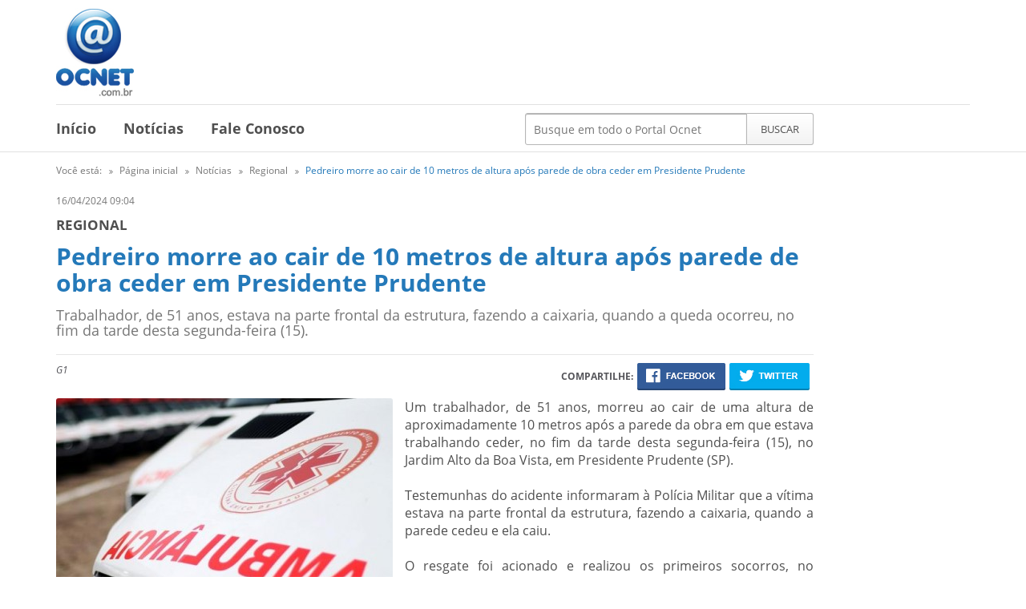

--- FILE ---
content_type: text/html; charset=ISO-8859-1
request_url: https://www.ocnet.com.br/noticias/regional/pedreiro-morre-ao-cair-de-10-metros-de-altura-apos-parede-de-obra-ceder-em-presidente-prudente/
body_size: 33320
content:
<!doctype html>
<!--[if lt IE 7]>      <html class="no-js lt-ie9 lt-ie8 lt-ie7" lang="pt-BR"> <![endif]-->
<!--[if IE 7]>         <html class="no-js lt-ie9 lt-ie8" lang="pt-BR"> <![endif]-->
<!--[if IE 8]>         <html class="no-js lt-ie9" lang="pt-BR"> <![endif]-->
<!--[if gt IE 8]><!--> <html class=no-js lang=pt-BR> <!--<![endif]-->
    <head>
        <meta name=language content=pt-br />
        <meta charset=iso-8859-1>
        <meta http-equiv=X-UA-Compatible content="IE=edge,chrome=1">
        <title>Pedreiro morre ao cair de 10 metros de altura após parede de obra ceder em Presidente Prudente - Regional - Notícia  - Ocnet</title>
        <meta name=description content="Pedreiro morre ao cair de 10 metros de altura após parede de obra ceder em Presidente Prudente"/>
        <meta name=keywords content="Pedreiro morre ao cair de 10 metros de altura após parede de obra ceder em Presidente Prudente"/>
        <meta name=author content="Agência GARP"/>
        <meta name=viewport content="width=device-width, minimum-scale=1, maximum-scale=2, initial-scale=1.0">
        <link rel="shortcut icon" href="/favicon.ico"/>

                <base href="https://www.ocnet.com.br/"/>
        
                    <meta property=og:locale content=pt_BR />
            <meta property=og:type content=website />
            <meta property=og:site_name content=Ocnet />
            <meta property=og:title content="Pedreiro morre ao cair de 10 metros de altura após parede de obra ceder em Presidente Prudente"/>
            <meta property=og:description content="Trabalhador, de 51 anos, estava na parte frontal da estrutura, fazendo a caixaria, quando a queda ocorreu, no fim da tarde desta segunda-feira (15)."/>
            <meta property=og:url content="https://www.ocnet.com.br/noticias/regional/pedreiro-morre-ao-cair-de-10-metros-de-altura-apos-parede-de-obra-ceder-em-presidente-prudente/"/>
                        <meta property=og:image content="https://www.ocnet.com.br/arquivo/noticia/1ca3dfc194eb321ff75d8bede4b23793.jpg"/>
                    
        <meta name=adopt-website-id content=676ca66c-b3bd-4c40-ac42-26ed42d3274d />
        <script src="//tag.goadopt.io/injector.js?website_code=676ca66c-b3bd-4c40-ac42-26ed42d3274d" class=adopt-injector></script>
        <script async src="https://pagead2.googlesyndication.com/pagead/js/adsbygoogle.js?client=ca-pub-6053318086537226" crossorigin=anonymous></script>
        <script>window.adoptHideAfterConsent=true;</script>
    <link href="https://cdnjs.cloudflare.com/ajax/libs/font-awesome/4.6.3/css/font-awesome.min.css" rel=stylesheet><link rel=stylesheet href="min/A.,,qf==assets,,_js,,_jquery-ui,,_jquery-ui.min.css,,,,assets,,_js,,_sweetalert,,_sweetalert.css,,,,assets,,_js,,_fancyBox,,_jquery.fancybox.css,,av==0.0.0.7+,,qf==assets,,_css,,_styles.css,,av==0.0.0.7,Mcc._1i2aY39nl.css.pagespeed.cf.fcsg18MZKQ.css"/></head>
<body>
    
        

    <header id=topo>
        <div class=container>
            <div class=row>
                                <div class="logo col-sm-2">
                    <a href="/">
                        <img class=img-responsive src="assets/img/logo.jpg">
                    </a>
                </div>
                                <div class=col-sm-10>
                
                    <div class=banner>
                                            </div>
                
                </div>
                <div class=col-sm-12>
                    <hr>
                </div>
            </div>
        </div>
        <nav id=menu role=navigation>
            <div class=container>
                <div class=row>
                    <div class="col-sm-2 show-scroll logo-menu">
                        <a href="/">
                            <img class=img-responsive src="assets/img/logo-scroll.jpg">
                        </a>
                    </div>

                    <div class=col-sm-6 id=alteraColMenu>
                        <div id=navbar class="navbar-collapse collapse">
                            <ul>
                                <li class=hide-scroll>
                                    <a href="/" title="Início">Início</a>
                                </li>
                                <li class=menu-topo>
                                    <a href="noticias/" title="Notícias">
                                        <span class=show-scroll>
                                            <img src="assets/img/ico-menu-scroll.jpg">
                                        </span>
                                        <span class=hide-scroll>Notícias</span>
                                    </a>
                                    <div id=submenu-vinho>
    <div class=categorias>
            <a data-id="#cat-acontece" href="noticias/acontece/" title=Acontece>Acontece</a>
            <a data-id="#cat-blog-do-giu" href="noticias/blog-do-giu/" title="Blog do Giu">Blog do Giu</a>
            <a data-id="#cat-boa-noticia" href="noticias/boa-noticia/" title="Boa Notícia">Boa Notícia</a>
            <a data-id="#cat-cidade" href="noticias/cidade/" title=Cidade>Cidade</a>
            <a data-id="#cat-cultura-e-lazer" href="noticias/cultura-e-lazer/" title="Cultura e Lazer">Cultura e Lazer</a>
            <a data-id="#cat-desaparecidos" href="noticias/desaparecidos/" title=Desaparecidos>Desaparecidos</a>
            <a data-id="#cat-destaque" href="noticias/destaque/" title=Destaque>Destaque</a>
            <a data-id="#cat-economia" href="noticias/economia/" title=Economia>Economia</a>
            <a data-id="#cat-educacao" href="noticias/educacao/" title="Educação">Educação</a>
            <a data-id="#cat-empregos-e-cursos" href="noticias/empregos-e-cursos/" title="Empregos e Cursos">Empregos e Cursos</a>
            <a data-id="#cat-esportes" href="noticias/esportes/" title=Esportes>Esportes</a>
            <a data-id="#cat-estradas" href="noticias/estradas/" title=Estradas>Estradas</a>
            <a data-id="#cat-eu-reporter" href="noticias/eu-reporter/" title="Eu Repórter">Eu Repórter</a>
            <a data-id="#cat-fique-sabendo" href="noticias/fique-sabendo/" title="Fique Sabendo">Fique Sabendo</a>
            <a data-id="#cat-loterias" href="noticias/loterias/" title=Loterias>Loterias</a>
            <a data-id="#cat-moda-e-beleza" href="noticias/moda-e-beleza/" title="Moda e Beleza">Moda e Beleza</a>
            <a data-id="#cat-mulher" href="noticias/mulher/" title=Mulher>Mulher</a>
            <a data-id="#cat-natureza" href="noticias/natureza/" title=Natureza>Natureza</a>
            <a data-id="#cat-obituario" href="noticias/obituario/" title="Obituário">Obituário</a>
            <a data-id="#cat-pelo-mundo" href="noticias/pelo-mundo/" title="Pelo Mundo">Pelo Mundo</a>
            <a data-id="#cat-pets" href="noticias/pets/" title=Pets>Pets</a>
            <a data-id="#cat-policia" href="noticias/policia/" title="Polí­cia">Polí­cia</a>
            <a data-id="#cat-politica" href="noticias/politica/" title="Polí­tica">Polí­tica</a>
            <a data-id="#cat-promocoes" href="noticias/promocoes/" title="Promoções">Promoções</a>
            <a data-id="#cat-regional" href="noticias/regional/" title=Regional>Regional</a>
            <a data-id="#cat-rural" href="noticias/rural/" title=Rural>Rural</a>
            <a data-id="#cat-saude" href="noticias/saude/" title="Saúde">Saúde</a>
            <a data-id="#cat-tecnologia" href="noticias/tecnologia/" title=Tecnologia>Tecnologia</a>
            <a data-id="#cat-tempo" href="noticias/tempo/" title=Tempo>Tempo</a>
            <a data-id="#cat-tragedia" href="noticias/tragedia/" title="Tragédia">Tragédia</a>
            <a data-id="#cat-tv-teatro-e-musica" href="noticias/tv-teatro-e-musica/" title="Tv, Teatro e Música">Tv, Teatro e Música</a>
            <a data-id="#cat-variedades" href="noticias/variedades/" title=Variedades>Variedades</a>
            <a data-id="#cat-web" href="noticias/web/" title=Web>Web</a>
    		<a href="horoscopo/" title="Horóscopo">Horóscopo</a>
		<a href="festas-e-eventos/" title="Festas e Eventos">Festas e Eventos</a>
    </div>
    <div class=meio>
        <div class=item id=cat-index>
            <p class=azul>Mais lida</p>
                        <div class=element>
                                                      
                <a href="noticias/obituario/jovem-de-35-anos-morre-afogado-em-chacara-de-rinopolis/" title="Jovem de 35 anos morre afogado em chácara de Rinópolis" class=img>
                    <img src="arquivo/cache/noticia/50ebfd70f13a6b8ab94ad3d4196f3f21-144x.jpg" alt="Jovem de 35 anos morre afogado em chácara de Rinópolis"/>
                </a>
                                <a class=titulo href="noticias/obituario/jovem-de-35-anos-morre-afogado-em-chacara-de-rinopolis/" title="Jovem de 35 anos morre afogado em chácara de Rinópolis">Jovem de 35 anos morre afogado em chácara de Rinópolis</a>
                <a class=subtitulo href="noticias/obituario/jovem-de-35-anos-morre-afogado-em-chacara-de-rinopolis/" title="Rafael Domo terá corpo sepultado hoje às 17 horas">Rafael Domo terá corpo sepultado hoje às 17 horas</a>
            </div>
            
            <div class=clearfix></div>

            <p class=azul>Últimas Notícias</p>
            
                        <div class=element>
                <a class=titulo href="noticias/saude/osvaldo-cruz-registra-media-de-mais-de-um-caso-de-covid19-por-dia-em-janeiro-de-2026/" title="Osvaldo Cruz registra média de mais de um caso de Covid-19 por dia em janeiro de 2026">
                    22/01 09:59: Osvaldo Cruz registra média de mais de um caso de Covid-19 por dia em janeiro de 2026
                </a>
            </div>
                        <div class=element>
                <a class=titulo href="noticias/destaque/aracatuba-apos-passar-10-meses-em-tumulo-onde-tutor-foi-enterrado-cadela-ganha-nova-familia/" title="ARAÇATUBA: após passar 10 meses em túmulo onde tutor foi enterrado, cadela ganha nova família">
                    22/01 09:49: ARAÇATUBA: após passar 10 meses em túmulo onde tutor foi enterrado, cadela ganha nova família
                </a>
            </div>
                        <div class=element>
                <a class=titulo href="noticias/boa-noticia/chileno-abre-empresa-de-rocadeiras-e-implementos-em-osvaldo-cruz/" title="Chileno abre empresa de roçadeiras e implementos em Osvaldo Cruz">
                    22/01 09:41: Chileno abre empresa de roçadeiras e implementos em Osvaldo Cruz
                </a>
            </div>
                        <div class=element>
                <a class=titulo href="noticias/obituario/portal-ocnet-informa-os-falecimentos-desta-quartafeira-21/" title="Portal Ocnet informa os falecimentos desta quarta-feira (21)">
                    22/01 09:34: Portal Ocnet informa os falecimentos desta quarta-feira (21)
                </a>
            </div>
                        <div class=element>
                <a class=titulo href="noticias/saude/osvaldo-cruz-inicia-campanha-de-vacinacao-contra-dengue-com-foco-em-adolescentes/" title="Osvaldo Cruz inicia campanha de vacinação contra dengue com foco em adolescentes">
                    22/01 09:24: Osvaldo Cruz inicia campanha de vacinação contra dengue com foco em adolescentes
                </a>
            </div>
                        <div class=element>
                <a class=titulo href="noticias/regional/homem-e-encontrado-morto-em-sitio-na-zona-rural-de-pacaembu/" title="Homem é encontrado morto em sítio na zona rural de Pacaembu">
                    22/01 09:19: Homem é encontrado morto em sítio na zona rural de Pacaembu
                </a>
            </div>
                        <div class=element>
                <a class=titulo href="noticias/estradas/motorista-dorme-ao-volante-e-van-bate-na-traseira-de-carreta-na-sp425/" title="Motorista dorme ao volante e van bate na traseira de carreta na SP-425">
                    22/01 09:16: Motorista dorme ao volante e van bate na traseira de carreta na SP-425
                </a>
            </div>
                    </div>

                    <div class="item hide" id=cat-acontece>
                <p class=azul>Acontece</p>
                                <div class=element>
                    <a class=titulo href="noticias/acontece/homem-e-preso-por-agressao-contra-a-esposa-em-osvaldo-cruz/" title="Homem é preso por agressão contra a esposa em Osvaldo Cruz">
                        19/01 10:32: Homem é preso por agressão contra a esposa em Osvaldo Cruz
                    </a>
                </div>
                                <div class=element>
                    <a class=titulo href="noticias/acontece/prefeitura-decreta-situacao-de-emergencia-apos-tempestade-causar-destruicao-em-osvaldo-cruz/" title="Prefeitura decreta situação de emergência após tempestade causar destruição em Osvaldo Cruz">
                        16/01 10:23: Prefeitura decreta situação de emergência após tempestade causar destruição em Osvaldo Cruz
                    </a>
                </div>
                                <div class=element>
                    <a class=titulo href="noticias/acontece/erosao-na-entrada-da-cidade-aumenta-com-chuvas-das-ultimas-semanas-e-prefeitura-faz-intervencao/" title="Erosão na entrada da cidade aumenta com chuvas das últimas semanas e Prefeitura faz intervenção">
                        15/01 16:11: Erosão na entrada da cidade aumenta com chuvas das últimas semanas e Prefeitura faz intervenção
                    </a>
                </div>
                                <div class=element>
                    <a class=titulo href="noticias/acontece/policia-apreende-carga-de-cigarros-avaliada-em-r-500-mil-em-dracena/" title="Polícia apreende carga de cigarros avaliada em R$ 500 mil em Dracena">
                        15/01 15:46: Polícia apreende carga de cigarros avaliada em R$ 500 mil em Dracena
                    </a>
                </div>
                                <div class=element>
                    <a class=titulo href="noticias/acontece/paroquia-sao-jose-de-osvaldo-cruz-divulga-calendario-para-catequese-a-partir-de-2026/" title="Paróquia São José de Osvaldo Cruz divulga calendário para catequese a partir de 2026">
                        15/01 10:27: Paróquia São José de Osvaldo Cruz divulga calendário para catequese a partir de 2026
                    </a>
                </div>
                                <div class=element>
                    <a class=titulo href="noticias/acontece/dia-de-campo-incentiva-cultivo-de-urucum-em-osvaldo-cruz/" title="Dia de Campo incentiva cultivo de urucum em Osvaldo Cruz">
                        15/01 10:24: Dia de Campo incentiva cultivo de urucum em Osvaldo Cruz
                    </a>
                </div>
                                <div class=element>
                    <a class=titulo href="noticias/acontece/prefeitura-de-sagres-divulga-novo-calendario-de-pagamento-do-iptu-cip-e-taxas-para-2026/" title="Prefeitura de Sagres divulga novo calendário de pagamento do IPTU, CIP e taxas para 2026">
                        15/01 09:59: Prefeitura de Sagres divulga novo calendário de pagamento do IPTU, CIP e taxas para 2026
                    </a>
                </div>
                                <div class=element>
                    <a class=titulo href="noticias/acontece/chuvas-e-vento-causam-destruicao-em-osvaldo-cruz-regiao-do-estadio-municipal-foi-a-mais-afetada/" title="Chuvas e vento causam destruição em Osvaldo Cruz: região do Estádio Municipal foi a mais afetada">
                        15/01 09:53: Chuvas e vento causam destruição em Osvaldo Cruz: região do Estádio Municipal foi a mais afetada
                    </a>
                </div>
                                <div class=element>
                    <a class=titulo href="noticias/acontece/santuario-sao-jose-celebrara-25-anos-de-ordenacao-sacerdotal-de-dom-amilton/" title="Santuário São José celebrará 25 anos de ordenação sacerdotal de Dom Amilton">
                        14/01 10:21: Santuário São José celebrará 25 anos de ordenação sacerdotal de Dom Amilton
                    </a>
                </div>
                  
            </div>
                    <div class="item hide" id=cat-blog-do-giu>
                <p class=azul>Blog do Giu</p>
                                <div class=element>
                    <a class=titulo href="noticias/blog-do-giu/prestadores-de-servicos-tem-dificuldades-na-emissao-de-nota-fiscal-apos-inicio-da-reforma-fiscal/" title="Prestadores de Serviços têm dificuldades na emissão de nota fiscal após início da Reforma Fiscal">
                        08/01 09:24: Prestadores de Serviços têm dificuldades na emissão de nota fiscal após início da Reforma Fiscal
                    </a>
                </div>
                                <div class=element>
                    <a class=titulo href="noticias/blog-do-giu/regiao-de-presidente-prudente-tem-nove-apostas-039quase-bilionarias039-na-mega-da-virada-premios-somam-mais-de-r-215-mil/" title="Região de Presidente Prudente tem nove apostas &#039;quase bilionárias&#039; na Mega da Virada; prêmios somam mais de R$ 215 mil">
                        02/01 11:40: Região de Presidente Prudente tem nove apostas &#039;quase bilionárias&#039; na Mega da Virada; prêmios somam mais de R$ 215 mil
                    </a>
                </div>
                                <div class=element>
                    <a class=titulo href="noticias/blog-do-giu/video-exprefeito-de-salmourao-rebate-acusacao-de-inelegibilidade-apos-decisao-do-stj/" title="VÍDEO: Ex-prefeito de Salmourão rebate acusação de inelegibilidade após decisão do STJ">
                        30/12 14:35: VÍDEO: Ex-prefeito de Salmourão rebate acusação de inelegibilidade após decisão do STJ
                    </a>
                </div>
                                <div class=element>
                    <a class=titulo href="noticias/blog-do-giu/morador-de-adamantina-tem-cancer-raro-e-busca-ajuda-para-custear-tratamento-vital-de-r-180-mil/" title="Morador de Adamantina tem câncer raro e busca ajuda para custear tratamento vital de R$ 180 mil">
                        23/12 15:53: Morador de Adamantina tem câncer raro e busca ajuda para custear tratamento vital de R$ 180 mil
                    </a>
                </div>
                                <div class=element>
                    <a class=titulo href="noticias/blog-do-giu/mostra-de-danca-reune-companhia-local-e-grupos-convidados-em-uma-noite-dedicada-a-arte-e-ao-movimento-nesta-quinta-em-oc/" title="Mostra de Dança reúne companhia local e grupos convidados em uma noite dedicada à arte e ao movimento nesta quinta em OC">
                        16/12 15:40: Mostra de Dança reúne companhia local e grupos convidados em uma noite dedicada à arte e ao movimento nesta quinta em OC
                    </a>
                </div>
                                <div class=element>
                    <a class=titulo href="noticias/blog-do-giu/video-vereador-dragao-de-salmourao-entra-no-plenario-enrolado-em-bandeira-do-pt/" title="VÍDEO: Vereador Dragão de Salmourão entra no plenário enrolado em bandeira do PT">
                        09/12 16:26: VÍDEO: Vereador Dragão de Salmourão entra no plenário enrolado em bandeira do PT
                    </a>
                </div>
                                <div class=element>
                    <a class=titulo href="noticias/blog-do-giu/osvaldo-cruzense-e-baleado-no-pedagio-de-irapuru/" title="Osvaldo cruzense é baleado no pedágio de Irapuru">
                        02/12 16:52: Osvaldo cruzense é baleado no pedágio de Irapuru
                    </a>
                </div>
                                <div class=element>
                    <a class=titulo href="noticias/blog-do-giu/mangueira-do-ar-condicionado-explode-e-fere-pacientes-em-onibus-da-saude-em-osvaldo-cruz/" title="Mangueira do ar condicionado explode e fere pacientes em ônibus da Saúde em Osvaldo Cruz">
                        27/11 10:50: Mangueira do ar condicionado explode e fere pacientes em ônibus da Saúde em Osvaldo Cruz
                    </a>
                </div>
                                <div class=element>
                    <a class=titulo href="noticias/blog-do-giu/evento-para-debater-politicas-para-a-juventude-acontece-nesta-quartafeira-em-osvaldo-cruz/" title="Evento para debater políticas para a juventude acontece nesta quarta-feira, em Osvaldo Cruz">
                        25/11 16:43: Evento para debater políticas para a juventude acontece nesta quarta-feira, em Osvaldo Cruz
                    </a>
                </div>
                  
            </div>
                    <div class="item hide" id=cat-boa-noticia>
                <p class=azul>Boa Notícia</p>
                                <div class=element>
                    <a class=titulo href="noticias/boa-noticia/chileno-abre-empresa-de-rocadeiras-e-implementos-em-osvaldo-cruz/" title="Chileno abre empresa de roçadeiras e implementos em Osvaldo Cruz">
                        22/01 09:41: Chileno abre empresa de roçadeiras e implementos em Osvaldo Cruz
                    </a>
                </div>
                                <div class=element>
                    <a class=titulo href="noticias/boa-noticia/bebe-e-salvo-por-pms-apos-se-engasgar-no-dia-do-039mesversario039-em-presidente-prudente/" title="Bebê é salvo por PMs após se engasgar no dia do &#039;mêsversário&#039; em Presidente Prudente">
                        21/01 09:14: Bebê é salvo por PMs após se engasgar no dia do &#039;mêsversário&#039; em Presidente Prudente
                    </a>
                </div>
                                <div class=element>
                    <a class=titulo href="noticias/boa-noticia/policiais-militares-salvam-bebe-recemnascido-vitima-de-engasgamento-apos-amamentacao-em-dracena/" title="Policiais militares salvam bebê recém-nascido vítima de engasgamento após amamentação em Dracena">
                        16/01 15:12: Policiais militares salvam bebê recém-nascido vítima de engasgamento após amamentação em Dracena
                    </a>
                </div>
                                <div class=element>
                    <a class=titulo href="noticias/boa-noticia/unidade-movel-do-nossa-energia-visita-39-cidades-e-substitui-mais-de-36-mil-lampadas-de-familias-de-baixa-renda/" title="Unidade móvel do Nossa Energia visita 39 cidades e substitui mais de 36 mil lâmpadas de famílias de baixa renda">
                        08/01 15:56: Unidade móvel do Nossa Energia visita 39 cidades e substitui mais de 36 mil lâmpadas de famílias de baixa renda
                    </a>
                </div>
                                <div class=element>
                    <a class=titulo href="noticias/boa-noticia/santuario-sao-jose-divulga-programacao-de-missas-para-o-fim-de-ano/" title="Santuário São José divulga programação de missas para o fim de ano">
                        16/12 15:47: Santuário São José divulga programação de missas para o fim de ano
                    </a>
                </div>
                                <div class=element>
                    <a class=titulo href="noticias/boa-noticia/caravana-leva-empreendedores-de-osvaldo-cruz-a-sao-paulo/" title="Caravana leva empreendedores de Osvaldo Cruz a São Paulo">
                        30/10 15:21: Caravana leva empreendedores de Osvaldo Cruz a São Paulo
                    </a>
                </div>
                                <div class=element>
                    <a class=titulo href="noticias/boa-noticia/cultura-entrega-alimentos-arrecadados-com-a-peca-quase-50-tons-de-cinza/" title="Cultura entrega alimentos arrecadados com a peça Quase 50 Tons de Cinza">
                        29/10 09:04: Cultura entrega alimentos arrecadados com a peça Quase 50 Tons de Cinza
                    </a>
                </div>
                                <div class=element>
                    <a class=titulo href="noticias/boa-noticia/fundo-social-realiza-distribuicao-de-roupas-no-bairro-nelson-cavalini/" title="Fundo Social realiza distribuição de roupas no Bairro Nelson Cavalini">
                        23/10 15:32: Fundo Social realiza distribuição de roupas no Bairro Nelson Cavalini
                    </a>
                </div>
                                <div class=element>
                    <a class=titulo href="noticias/boa-noticia/evento-solidario-da-aceoc-na-faculdade-reges-arrecada-alimentos-para-a-santa-casa-de-osvaldo-cruz/" title="Evento solidário da Aceoc na Faculdade Reges arrecada alimentos para a Santa Casa de Osvaldo Cruz">
                        22/10 16:50: Evento solidário da Aceoc na Faculdade Reges arrecada alimentos para a Santa Casa de Osvaldo Cruz
                    </a>
                </div>
                  
            </div>
                    <div class="item hide" id=cat-cidade>
                <p class=azul>Cidade</p>
                                <div class=element>
                    <a class=titulo href="noticias/cidade/video-delta-imobiliaria-inaugurada-em-osvaldo-cruz-com-proposta-de-inovacao-no-mercado-de-locacao-compra-e-venda-de-imoveis/" title="VÍDEO: Delta Imobiliária inaugurada em Osvaldo Cruz com proposta de inovação no mercado de locação, compra e venda de imóveis">
                        19/01 17:01: VÍDEO: Delta Imobiliária inaugurada em Osvaldo Cruz com proposta de inovação no mercado de locação, compra e venda de imóveis
                    </a>
                </div>
                                <div class=element>
                    <a class=titulo href="noticias/cidade/comercio-de-osvaldo-cruz-tem-horarios-especiais-durante-o-mes-de-fevereiro/" title="Comércio de Osvaldo Cruz tem horários especiais durante o mês de fevereiro">
                        16/01 10:39: Comércio de Osvaldo Cruz tem horários especiais durante o mês de fevereiro
                    </a>
                </div>
                                <div class=element>
                    <a class=titulo href="noticias/cidade/arvore-localizada-no-almoxarifado-municipal-cai-sobre-parte-dos-fundos-de-residencia-no-bairro-amarilis/" title="Árvore localizada no Almoxarifado Municipal cai sobre parte dos fundos de residência no Bairro Amarílis">
                        15/01 16:20: Árvore localizada no Almoxarifado Municipal cai sobre parte dos fundos de residência no Bairro Amarílis
                    </a>
                </div>
                                <div class=element>
                    <a class=titulo href="noticias/cidade/lixo-espalhado-em-rua-pode-ter-sido-causa-de-alagamento-breve-na-vila-esperanca/" title="Lixo espalhado em rua pode ter sido causa de alagamento breve na Vila Esperança">
                        14/01 09:58: Lixo espalhado em rua pode ter sido causa de alagamento breve na Vila Esperança
                    </a>
                </div>
                                <div class=element>
                    <a class=titulo href="noticias/cidade/carro-capota-apos-bater-com-veiculo-parado-na-rua-fernando-costa/" title="Carro capota após bater com veículo parado na Rua Fernando Costa">
                        12/01 08:42: Carro capota após bater com veículo parado na Rua Fernando Costa
                    </a>
                </div>
                                <div class=element>
                    <a class=titulo href="noticias/cidade/video-prefeitura-desapropria-parte-de-area-para-reconstrucao-da-via-de-acesso-039vasco-pigozzi039/" title="VÍDEO: Prefeitura desapropria parte de área para reconstrução da Via de Acesso &#039;Vasco Pigozzi&#039;">
                        08/01 10:52: VÍDEO: Prefeitura desapropria parte de área para reconstrução da Via de Acesso &#039;Vasco Pigozzi&#039;
                    </a>
                </div>
                                <div class=element>
                    <a class=titulo href="noticias/cidade/prefeitura-interdita-cruzamento-da-rua-rondon-com-avenida-vargas-para-reparos-em-galeria/" title="Prefeitura interdita cruzamento da Rua Rondon com Avenida Vargas para reparos em galeria">
                        07/01 10:46: Prefeitura interdita cruzamento da Rua Rondon com Avenida Vargas para reparos em galeria
                    </a>
                </div>
                                <div class=element>
                    <a class=titulo href="noticias/cidade/concurso-039minha-arvore-preferida-2025039-revela-vencedores-em-osvaldo-cruz/" title="Concurso &#039;Minha Árvore Preferida 2025&#039; revela vencedores em Osvaldo Cruz">
                        07/01 09:42: Concurso &#039;Minha Árvore Preferida 2025&#039; revela vencedores em Osvaldo Cruz
                    </a>
                </div>
                                <div class=element>
                    <a class=titulo href="noticias/cidade/vazamento-de-agua-afeta-abastecimento-em-osvaldo-cruz-sabesp-preve-normalizacao-ate-a-noite/" title="Vazamento de água afeta abastecimento em Osvaldo Cruz; Sabesp prevê normalização até a noite">
                        06/01 10:34: Vazamento de água afeta abastecimento em Osvaldo Cruz; Sabesp prevê normalização até a noite
                    </a>
                </div>
                  
            </div>
                    <div class="item hide" id=cat-cultura-e-lazer>
                <p class=azul>Cultura e Lazer</p>
                                <div class=element>
                    <a class=titulo href="noticias/cultura-e-lazer/prefeitura-realiza-noite-sertaneja-especial-nesta-sextafeira-no-centro-cultural-de-osvaldo-cruz/" title="Prefeitura realiza Noite Sertaneja especial nesta sexta-feira no Centro Cultural de Osvaldo Cruz">
                        19/01 09:48: Prefeitura realiza Noite Sertaneja especial nesta sexta-feira no Centro Cultural de Osvaldo Cruz
                    </a>
                </div>
                                <div class=element>
                    <a class=titulo href="noticias/cultura-e-lazer/primeira-igreja-batista-de-oc-apresenta-cantata-de-natal-nos-dias-25-e-27/" title="Primeira Igreja Batista de OC apresenta cantata de Natal nos dias 25 e 27">
                        23/12 15:24: Primeira Igreja Batista de OC apresenta cantata de Natal nos dias 25 e 27
                    </a>
                </div>
                                <div class=element>
                    <a class=titulo href="noticias/cultura-e-lazer/cantor-mauri-irmao-de-chitaozinho-e-xororo-morre-em-acidente/" title="Cantor Mauri, irmão de Chitãozinho e Xororó, morre em acidente">
                        08/12 10:14: Cantor Mauri, irmão de Chitãozinho e Xororó, morre em acidente
                    </a>
                </div>
                                <div class=element>
                    <a class=titulo href="noticias/cultura-e-lazer/marcos-amp-belutti-assumem-abertura-do-rodeio-top-bulls-2025-em-lugar-de-matogrosso-amp-mathias/" title="Marcos &amp; Belutti assumem abertura do Rodeio Top Bulls 2025 em lugar de Matogrosso &amp; Mathias">
                        04/12 15:22: Marcos &amp; Belutti assumem abertura do Rodeio Top Bulls 2025 em lugar de Matogrosso &amp; Mathias
                    </a>
                </div>
                                <div class=element>
                    <a class=titulo href="noticias/cultura-e-lazer/projeto-guri-tem-cantata-de-natal-na-concha-acustica-na-proxima-sextafeira/" title="Projeto Guri tem Cantata de Natal na Concha Acústica na próxima sexta-feira">
                        02/12 10:25: Projeto Guri tem Cantata de Natal na Concha Acústica na próxima sexta-feira
                    </a>
                </div>
                                <div class=element>
                    <a class=titulo href="noticias/cultura-e-lazer/sagres-traz-dupla-hugo-amp-thiago-para-inaugurar-decoracao-natalina-na-praca-da-matriz/" title="Sagres traz dupla Hugo &amp; Thiago para inaugurar decoração natalina na Praça da Matriz">
                        28/11 15:59: Sagres traz dupla Hugo &amp; Thiago para inaugurar decoração natalina na Praça da Matriz
                    </a>
                </div>
                                <div class=element>
                    <a class=titulo href="noticias/cultura-e-lazer/escritor-jean-barbieri-lanca-o-romance-medieval-039a-sombra-do-rei039-e-traz-saga-de-vinganca-e-redencao/" title="Escritor Jean Barbieri lança o romance medieval &#039;A Sombra do Rei&#039; e traz saga de vingança e redenção">
                        27/11 11:12: Escritor Jean Barbieri lança o romance medieval &#039;A Sombra do Rei&#039; e traz saga de vingança e redenção
                    </a>
                </div>
                                <div class=element>
                    <a class=titulo href="noticias/cultura-e-lazer/natal-encantado-reune-magia-musica-e-neve-na-concha-acustica-neste-sabado-em-osvaldo-cruz/" title="Natal Encantado reúne magia, música e neve na Concha Acústica neste sábado em Osvaldo Cruz">
                        27/11 10:39: Natal Encantado reúne magia, música e neve na Concha Acústica neste sábado em Osvaldo Cruz
                    </a>
                </div>
                                <div class=element>
                    <a class=titulo href="noticias/cultura-e-lazer/osvaldo-cruz-tem-espetaculo-de-teatro-gratuito-sobre-natal-na-concha-acustica/" title="Osvaldo Cruz tem espetáculo de teatro gratuito sobre Natal na Concha Acústica">
                        25/11 11:14: Osvaldo Cruz tem espetáculo de teatro gratuito sobre Natal na Concha Acústica
                    </a>
                </div>
                  
            </div>
                    <div class="item hide" id=cat-desaparecidos>
                <p class=azul>Desaparecidos</p>
                                <div class=element>
                    <a class=titulo href="noticias/desaparecidos/caminhoneiro-de-tupa-desaparecido-ha-12-dias-e-encontrado-vivo-em-maceio/" title="Caminhoneiro de Tupã desaparecido há 12 dias é encontrado vivo em Maceió">
                        18/12 09:20: Caminhoneiro de Tupã desaparecido há 12 dias é encontrado vivo em Maceió
                    </a>
                </div>
                                <div class=element>
                    <a class=titulo href="noticias/desaparecidos/sagres-resgata-morador-em-situacao-de-rua-em-cotia-grande-sao-paulo/" title="Sagres resgata morador em situação de rua em Cotia (Grande São Paulo)">
                        11/12 17:05: Sagres resgata morador em situação de rua em Cotia (Grande São Paulo)
                    </a>
                </div>
                                <div class=element>
                    <a class=titulo href="noticias/desaparecidos/caminhoneiro-de-tupa-desaparece-em-alagoas/" title="Caminhoneiro de Tupã desaparece em Alagoas">
                        11/12 09:16: Caminhoneiro de Tupã desaparece em Alagoas
                    </a>
                </div>
                                <div class=element>
                    <a class=titulo href="noticias/desaparecidos/mobilizacao-nas-redes-sociais-ajuda-familia-a-localizar-menina-desaparecida-em-osvaldo-cruz/" title="Mobilização nas redes sociais ajuda família a localizar menina desaparecida em Osvaldo Cruz">
                        09/04 10:02: Mobilização nas redes sociais ajuda família a localizar menina desaparecida em Osvaldo Cruz
                    </a>
                </div>
                                <div class=element>
                    <a class=titulo href="noticias/desaparecidos/apos-tres-dias-de-buscas-equipes-encontram-corpo-de-idoso-que-havia-desaparecido-no-rio-parana-em-presidente-epitacio/" title="Após três dias de buscas, equipes encontram corpo de idoso que havia desaparecido no Rio Paraná, em Presidente Epitácio">
                        13/03 10:32: Após três dias de buscas, equipes encontram corpo de idoso que havia desaparecido no Rio Paraná, em Presidente Epitácio
                    </a>
                </div>
                                <div class=element>
                    <a class=titulo href="noticias/desaparecidos/idoso-desaparece-no-rio-parana-apos-tomar-banho-e-mobiliza-equipes-de-buscas-em-presidente-epitacio/" title="Idoso desaparece no Rio Paraná após tomar banho e mobiliza equipes de buscas em Presidente Epitácio">
                        12/03 09:42: Idoso desaparece no Rio Paraná após tomar banho e mobiliza equipes de buscas em Presidente Epitácio
                    </a>
                </div>
                                <div class=element>
                    <a class=titulo href="noticias/desaparecidos/jovem-desaparecido-ha-cinco-dias-e-resgatado-em-area-de-mata-em-marilia/" title="Jovem desaparecido há cinco dias é resgatado em área de mata em Marília">
                        07/02 09:43: Jovem desaparecido há cinco dias é resgatado em área de mata em Marília
                    </a>
                </div>
                                <div class=element>
                    <a class=titulo href="noticias/desaparecidos/corpo-de-menino-que-estava-desaparecido-foi-achado-a-cerca-de-1km-de-local-onde-vitima-foi-flagrada-por-camera-andando-de-bicicleta/" title="Corpo de menino que estava desaparecido foi achado a cerca de 1km de local onde vítima foi flagrada por câmera andando de bicicleta">
                        18/12 10:21: Corpo de menino que estava desaparecido foi achado a cerca de 1km de local onde vítima foi flagrada por câmera andando de bicicleta
                    </a>
                </div>
                                <div class=element>
                    <a class=titulo href="noticias/desaparecidos/video-bombeiros-buscam-jovem-que-foi-arrastado-por-correnteza-em-cachoeira-na-regiao-de-rio-preto/" title="VÍDEO: Bombeiros buscam jovem que foi arrastado por correnteza em cachoeira na região de Rio Preto">
                        26/11 10:27: VÍDEO: Bombeiros buscam jovem que foi arrastado por correnteza em cachoeira na região de Rio Preto
                    </a>
                </div>
                  
            </div>
                    <div class="item hide" id=cat-destaque>
                <p class=azul>Destaque</p>
                                <div class=element>
                    <a class=titulo href="noticias/destaque/aracatuba-apos-passar-10-meses-em-tumulo-onde-tutor-foi-enterrado-cadela-ganha-nova-familia/" title="ARAÇATUBA: após passar 10 meses em túmulo onde tutor foi enterrado, cadela ganha nova família">
                        22/01 09:49: ARAÇATUBA: após passar 10 meses em túmulo onde tutor foi enterrado, cadela ganha nova família
                    </a>
                </div>
                                <div class=element>
                    <a class=titulo href="noticias/destaque/crcsp-e-aceoc-promovem-palestra-sobre-impactos-praticos-da-reforma-tributaria-nas-empresas/" title="CRCSP e ACEOC promovem palestra sobre impactos práticos da Reforma Tributária nas empresas">
                        21/01 08:59: CRCSP e ACEOC promovem palestra sobre impactos práticos da Reforma Tributária nas empresas
                    </a>
                </div>
                                <div class=element>
                    <a class=titulo href="noticias/destaque/escaner-corporal-constata-embalagem-com-cocaina-e-maconha-dentro-do-corpo-de-esposa-que-visitaria-marido-preso-em-florida-paulista/" title="Escâner corporal constata embalagem com cocaína e maconha dentro do corpo de esposa que visitaria marido preso em Flórida Paulista">
                        20/01 15:06: Escâner corporal constata embalagem com cocaína e maconha dentro do corpo de esposa que visitaria marido preso em Flórida Paulista
                    </a>
                </div>
                                <div class=element>
                    <a class=titulo href="noticias/destaque/mulher-declarada-morta-por-equipe-do-samu-e-reanimada-por-medico-na-sp294/" title="Mulher declarada morta por equipe do SAMU é reanimada por médico na SP-294">
                        20/01 07:06: Mulher declarada morta por equipe do SAMU é reanimada por médico na SP-294
                    </a>
                </div>
                                <div class=element>
                    <a class=titulo href="noticias/destaque/golpe-do-ipva-usa-paginas-falsas-de-detrans-em-cinco-estados-para-aplicar-prejuizos/" title="Golpe do IPVA usa páginas falsas de Detrans em cinco estados para aplicar prejuízos">
                        16/01 15:06: Golpe do IPVA usa páginas falsas de Detrans em cinco estados para aplicar prejuízos
                    </a>
                </div>
                                <div class=element>
                    <a class=titulo href="noticias/destaque/defesa-civil-de-osvaldo-cruz-confirma-chuvas-de-37mm-e-ventos-de-65kmh-ontem-14/" title="Defesa Civil de Osvaldo Cruz confirma chuvas de 37mm e ventos de 65km/h ontem (14)">
                        15/01 16:44: Defesa Civil de Osvaldo Cruz confirma chuvas de 37mm e ventos de 65km/h ontem (14)
                    </a>
                </div>
                                <div class=element>
                    <a class=titulo href="noticias/destaque/motoristas-sem-multas-poderao-renovar-cnh-automaticamente/" title="Motoristas sem multas poderão renovar CNH automaticamente">
                        09/01 15:30: Motoristas sem multas poderão renovar CNH automaticamente
                    </a>
                </div>
                                <div class=element>
                    <a class=titulo href="noticias/destaque/professor-jean-barbieri-lanca-hoje-seu-novo-livro-as-pedras-do-poder/" title="Professor Jean Barbieri lança hoje seu novo livro: &#039;As Pedras do Poder&#039;">
                        08/01 15:37: Professor Jean Barbieri lança hoje seu novo livro: &#039;As Pedras do Poder&#039;
                    </a>
                </div>
                                <div class=element>
                    <a class=titulo href="noticias/destaque/supermercado-bandeiras-celebra-25-anos-com-grande-sorteio-de-aniversario-no-proximo-dia-2501/" title="Supermercado Bandeiras celebra 25 anos com grande sorteio de aniversário no próximo dia 25/01">
                        07/01 11:48: Supermercado Bandeiras celebra 25 anos com grande sorteio de aniversário no próximo dia 25/01
                    </a>
                </div>
                  
            </div>
                    <div class="item hide" id=cat-economia>
                <p class=azul>Economia</p>
                                <div class=element>
                    <a class=titulo href="noticias/economia/prefeitura-de-sagres-anuncia-estudos-para-pagamento-do-039descongela039/" title="Prefeitura de Sagres anuncia estudos para pagamento do &#039;descongela&#039;">
                        21/01 09:26: Prefeitura de Sagres anuncia estudos para pagamento do &#039;descongela&#039;
                    </a>
                </div>
                                <div class=element>
                    <a class=titulo href="noticias/economia/sagres-deve-ter-posto-de-atendimento-virtual-da-receita-federal/" title="Sagres deve ter Posto de Atendimento Virtual da Receita Federal">
                        19/01 09:12: Sagres deve ter Posto de Atendimento Virtual da Receita Federal
                    </a>
                </div>
                                <div class=element>
                    <a class=titulo href="noticias/economia/ipva-2026-comeca-a-vencer-hoje-no-estado-de-sao-paulo/" title="IPVA 2026 começa a vencer hoje no Estado de São Paulo">
                        12/01 09:30: IPVA 2026 começa a vencer hoje no Estado de São Paulo
                    </a>
                </div>
                                <div class=element>
                    <a class=titulo href="noticias/economia/ligacoes-entre-cidades-com-o-mesmo-ddd-passam-a-ter-tarifa-local/" title="Ligações entre cidades com o mesmo DDD passam a ter tarifa local">
                        08/01 09:10: Ligações entre cidades com o mesmo DDD passam a ter tarifa local
                    </a>
                </div>
                                <div class=element>
                    <a class=titulo href="noticias/economia/novo-valor-do-piso-previdenciario-passa-a-valer-a-partir-do-dia-26-de-janeiro/" title="Novo valor do piso previdenciário passa a valer a partir do dia 26 de janeiro">
                        06/01 09:09: Novo valor do piso previdenciário passa a valer a partir do dia 26 de janeiro
                    </a>
                </div>
                                <div class=element>
                    <a class=titulo href="noticias/economia/ipva-2026-em-sao-paulo-desconto-de-ate-15-no-pagamento-antecipado/" title="IPVA 2026 em São Paulo: desconto de até 15% no pagamento antecipado">
                        06/01 09:06: IPVA 2026 em São Paulo: desconto de até 15% no pagamento antecipado
                    </a>
                </div>
                                <div class=element>
                    <a class=titulo href="noticias/economia/saqueaniversario-do-fgts-2026-comeca-a-ser-liberado/" title="Saque-aniversário do FGTS 2026 começa a ser liberado">
                        05/01 17:16: Saque-aniversário do FGTS 2026 começa a ser liberado
                    </a>
                </div>
                                <div class=element>
                    <a class=titulo href="noticias/economia/governo-publica-calendario-de-pagamentos-do-pis-para-2026/" title="Governo publica calendário de pagamentos do PIS para 2026">
                        05/01 09:45: Governo publica calendário de pagamentos do PIS para 2026
                    </a>
                </div>
                                <div class=element>
                    <a class=titulo href="noticias/economia/osvaldo-cruz-gerou-530-empregos-de-carteira-assinada-entre-janeiro-e-novembro/" title="Osvaldo Cruz gerou 530 empregos de carteira assinada entre janeiro e novembro">
                        31/12 09:48: Osvaldo Cruz gerou 530 empregos de carteira assinada entre janeiro e novembro
                    </a>
                </div>
                  
            </div>
                    <div class="item hide" id=cat-educacao>
                <p class=azul>Educação</p>
                                <div class=element>
                    <a class=titulo href="noticias/educacao/cursos-de-medicina-de-dracena-e-adamantina-tem-nota-0391039-no-exame-nacional-de-avaliacao-da-formacao-medica/" title="Cursos de medicina de Dracena e Adamantina têm nota &#039;1&#039; no Exame Nacional de Avaliação da Formação Médica">
                        20/01 06:57: Cursos de medicina de Dracena e Adamantina têm nota &#039;1&#039; no Exame Nacional de Avaliação da Formação Médica
                    </a>
                </div>
                                <div class=element>
                    <a class=titulo href="noticias/educacao/enem-2025-notas-ja-estao-disponiveis-para-consulta/" title="Enem 2025: notas já estão disponíveis para consulta">
                        16/01 10:45: Enem 2025: notas já estão disponíveis para consulta
                    </a>
                </div>
                                <div class=element>
                    <a class=titulo href="noticias/educacao/vestibulinho-da-etec-amim-jundi-divulga-resultado-nesta-quintafeira/" title="Vestibulinho da Etec Amim Jundi divulga resultado nesta quinta-feira">
                        14/01 15:18: Vestibulinho da Etec Amim Jundi divulga resultado nesta quinta-feira
                    </a>
                </div>
                                <div class=element>
                    <a class=titulo href="noticias/educacao/senar-e-casa-da-mulher-abrem-inscricoes-para-curso-de-jardinagem/" title="Senar e Casa da Mulher abrem inscrições para Curso de Jardinagem">
                        13/01 15:39: Senar e Casa da Mulher abrem inscrições para Curso de Jardinagem
                    </a>
                </div>
                                <div class=element>
                    <a class=titulo href="noticias/educacao/faculdade-reges-aplica-prova-digital-de-vestibular-2026-neste-mes-de-janeiro/" title="Faculdade Reges aplica prova digital de vestibular 2026 neste mês de janeiro">
                        13/01 10:43: Faculdade Reges aplica prova digital de vestibular 2026 neste mês de janeiro
                    </a>
                </div>
                                <div class=element>
                    <a class=titulo href="noticias/educacao/prefeitura-anuncia-roteiro-de-transporte-para-alunos-da-educacao-infantil-em-2026/" title="Prefeitura anuncia roteiro de transporte para alunos da Educação Infantil em 2026">
                        08/01 15:52: Prefeitura anuncia roteiro de transporte para alunos da Educação Infantil em 2026
                    </a>
                </div>
                                <div class=element>
                    <a class=titulo href="noticias/educacao/sest-senat-de-osvaldo-cruz-abre-vaga-para-instrutor-de-mecanica-diesel/" title="SEST SENAT de Osvaldo Cruz abre vaga para Instrutor de Mecânica Diesel">
                        07/01 09:39: SEST SENAT de Osvaldo Cruz abre vaga para Instrutor de Mecânica Diesel
                    </a>
                </div>
                                <div class=element>
                    <a class=titulo href="noticias/educacao/matriculas-para-transporte-universitario-iniciam-hoje-em-oc/" title="Matrículas para transporte universitário iniciam hoje em OC">
                        05/01 09:50: Matrículas para transporte universitário iniciam hoje em OC
                    </a>
                </div>
                                <div class=element>
                    <a class=titulo href="noticias/educacao/como-foi-a-formatura-de-turmas-de-administracao-ciencias-contabeis-direito-e-pedagogia-da-reges-de-osvaldo-cruz/" title="Como foi a formatura de turmas de Administração, Ciências Contábeis, Direito e Pedagogia da Reges de Osvaldo Cruz">
                        24/12 10:22: Como foi a formatura de turmas de Administração, Ciências Contábeis, Direito e Pedagogia da Reges de Osvaldo Cruz
                    </a>
                </div>
                  
            </div>
                    <div class="item hide" id=cat-empregos-e-cursos>
                <p class=azul>Empregos e Cursos</p>
                                <div class=element>
                    <a class=titulo href="noticias/empregos-e-cursos/sest-senat-de-osvaldo-cruz-oferece-cursos-profissionalizantes-gratuitos-em-parceria-com-o-governo-de-sao-paulo/" title="SEST SENAT de Osvaldo Cruz oferece cursos profissionalizantes gratuitos em parceria com o Governo de São Paulo">
                        13/01 08:46: SEST SENAT de Osvaldo Cruz oferece cursos profissionalizantes gratuitos em parceria com o Governo de São Paulo
                    </a>
                </div>
                                <div class=element>
                    <a class=titulo href="noticias/empregos-e-cursos/fundo-social-e-linoforte-formam-turma-de-corte-e-costura-industrial/" title="Fundo Social e Linoforte formam turma de corte e costura industrial">
                        21/11 15:58: Fundo Social e Linoforte formam turma de corte e costura industrial
                    </a>
                </div>
                                <div class=element>
                    <a class=titulo href="noticias/empregos-e-cursos/prefeitura-integra-pat-com-plataforma-trampolim-do-governo-do-estado-e-aproxima-patroes-e-empregados/" title="Prefeitura integra PAT com Plataforma Trampolim do Governo do Estado e aproxima patrões e empregados">
                        04/11 10:17: Prefeitura integra PAT com Plataforma Trampolim do Governo do Estado e aproxima patrões e empregados
                    </a>
                </div>
                                <div class=element>
                    <a class=titulo href="noticias/empregos-e-cursos/fundo-social-de-osvaldo-cruz-abre-inscricoes-para-curso-de-costura-industrial/" title="Fundo Social de Osvaldo Cruz abre inscrições para Curso de Costura Industrial">
                        23/10 15:29: Fundo Social de Osvaldo Cruz abre inscrições para Curso de Costura Industrial
                    </a>
                </div>
                                <div class=element>
                    <a class=titulo href="noticias/empregos-e-cursos/casa-da-mulher-e-sebrae-trazem-acao-do-programa-cidade-empreendedora-a-oc/" title="Casa da Mulher e Sebrae trazem ação do Programa Cidade Empreendedora a OC">
                        22/10 16:29: Casa da Mulher e Sebrae trazem ação do Programa Cidade Empreendedora a OC
                    </a>
                </div>
                                <div class=element>
                    <a class=titulo href="noticias/empregos-e-cursos/etec-amim-jundi-anuncia-oportunidades-para-professores/" title="ETEC Amim Jundi anuncia oportunidades para professores">
                        13/10 16:39: ETEC Amim Jundi anuncia oportunidades para professores
                    </a>
                </div>
                                <div class=element>
                    <a class=titulo href="noticias/empregos-e-cursos/carreta-do-fundo-social-traz-tres-cursos-para-osvaldo-cruz/" title="Carreta do Fundo Social traz três cursos para Osvaldo Cruz">
                        24/09 13:11: Carreta do Fundo Social traz três cursos para Osvaldo Cruz
                    </a>
                </div>
                                <div class=element>
                    <a class=titulo href="noticias/empregos-e-cursos/curso-gratuito-de-costura-em-tecido-plano-e-malha-e-oferecido-em-parceria-com-senai-e-sebraesp/" title="Curso gratuito de costura em tecido plano e malha é oferecido em parceria com Senai e Sebrae-SP">
                        28/08 09:53: Curso gratuito de costura em tecido plano e malha é oferecido em parceria com Senai e Sebrae-SP
                    </a>
                </div>
                                <div class=element>
                    <a class=titulo href="noticias/empregos-e-cursos/empreendedores-da-beleza-de-pacaembu-e-osvaldo-cruz-ganham-acesso-gratuito-a-capacitacao-e-feira-internacional/" title="Empreendedores da beleza de Pacaembu e Osvaldo Cruz ganham acesso gratuito a capacitação e feira internacional">
                        21/08 15:43: Empreendedores da beleza de Pacaembu e Osvaldo Cruz ganham acesso gratuito a capacitação e feira internacional
                    </a>
                </div>
                  
            </div>
                    <div class="item hide" id=cat-esportes>
                <p class=azul>Esportes</p>
                                <div class=element>
                    <a class=titulo href="noticias/esportes/campeonato-de-ferias-de-futsal-em-osvaldo-cruz-registra-jogos-equilibrados/" title="Campeonato de Férias de Futsal em Osvaldo Cruz registra jogos equilibrados">
                        19/01 09:58: Campeonato de Férias de Futsal em Osvaldo Cruz registra jogos equilibrados
                    </a>
                </div>
                                <div class=element>
                    <a class=titulo href="noticias/esportes/equipe-do-aguia-de-maraba-sofre-acidente-com-onibus-preparador-morre/" title="Equipe do Águia de Marabá sofre acidente com ônibus; preparador morre">
                        16/01 15:18: Equipe do Águia de Marabá sofre acidente com ônibus; preparador morre
                    </a>
                </div>
                                <div class=element>
                    <a class=titulo href="noticias/esportes/chuva-altera-programacao-e-permite-apenas-um-jogo-na-segunda-noite-do-campeonato-de-ferias/" title="Chuva altera programação e permite apenas um jogo na segunda noite do Campeonato de Férias">
                        15/01 09:56: Chuva altera programação e permite apenas um jogo na segunda noite do Campeonato de Férias
                    </a>
                </div>
                                <div class=element>
                    <a class=titulo href="noticias/esportes/projeto-soccer-star-de-osvaldo-cruz-brilha-e-conquista-dois-titulos-na-copa-sul-america-da-paz-em-lavinia/" title="Projeto Soccer Star de Osvaldo Cruz brilha e conquista dois títulos na Copa Sul América da Paz em Lavínia">
                        14/01 10:35: Projeto Soccer Star de Osvaldo Cruz brilha e conquista dois títulos na Copa Sul América da Paz em Lavínia
                    </a>
                </div>
                                <div class=element>
                    <a class=titulo href="noticias/esportes/campeonato-de-futsal-de-ferias-2026-comeca-com-jogos-equilibrados-e-goleada-na-abertura-em-osvaldo-cruz/" title="Campeonato de Futsal de Férias 2026 começa com jogos equilibrados e goleada na abertura em Osvaldo Cruz">
                        13/01 15:35: Campeonato de Futsal de Férias 2026 começa com jogos equilibrados e goleada na abertura em Osvaldo Cruz
                    </a>
                </div>
                                <div class=element>
                    <a class=titulo href="noticias/esportes/campeonato-de-ferias-de-futsal-comeca-hoje-com-tres-jogos-em-osvaldo-cruz/" title="Campeonato de Férias de Futsal começa hoje com três jogos em Osvaldo Cruz">
                        12/01 09:33: Campeonato de Férias de Futsal começa hoje com três jogos em Osvaldo Cruz
                    </a>
                </div>
                                <div class=element>
                    <a class=titulo href="noticias/esportes/campeonato-de-ferias-de-futsal-comeca-nesta-segundafeira-em-osvaldo-cruz/" title="Campeonato de Férias de Futsal começa nesta segunda-feira em Osvaldo Cruz">
                        09/01 15:42: Campeonato de Férias de Futsal começa nesta segunda-feira em Osvaldo Cruz
                    </a>
                </div>
                                <div class=element>
                    <a class=titulo href="noticias/esportes/atletas-de-osvaldo-cruz-abrem-temporada-em-corrida-de-varpa/" title="Atletas de Osvaldo Cruz abrem temporada em corrida de Varpa">
                        05/01 17:24: Atletas de Osvaldo Cruz abrem temporada em corrida de Varpa
                    </a>
                </div>
                                <div class=element>
                    <a class=titulo href="noticias/esportes/tenis-de-mesa-de-osvaldo-cruz-conquista-terceiro-lugar-nos-jogos-abertos-do-interior/" title="Tênis de mesa de Osvaldo Cruz conquista terceiro lugar nos Jogos Abertos do Interior">
                        22/12 09:29: Tênis de mesa de Osvaldo Cruz conquista terceiro lugar nos Jogos Abertos do Interior
                    </a>
                </div>
                  
            </div>
                    <div class="item hide" id=cat-estradas>
                <p class=azul>Estradas</p>
                                <div class=element>
                    <a class=titulo href="noticias/estradas/motorista-dorme-ao-volante-e-van-bate-na-traseira-de-carreta-na-sp425/" title="Motorista dorme ao volante e van bate na traseira de carreta na SP-425">
                        22/01 09:16: Motorista dorme ao volante e van bate na traseira de carreta na SP-425
                    </a>
                </div>
                                <div class=element>
                    <a class=titulo href="noticias/estradas/policia-rodoviaria-apreende-carga-ilegal-de-mounjaro-e-prende-mulher-por-contrabando-e-tentativa-de-suborno-em-assis/" title="Polícia Rodoviária apreende carga ilegal de Mounjaro e prende mulher por contrabando e tentativa de suborno em Assis">
                        20/01 07:03: Polícia Rodoviária apreende carga ilegal de Mounjaro e prende mulher por contrabando e tentativa de suborno em Assis
                    </a>
                </div>
                                <div class=element>
                    <a class=titulo href="noticias/estradas/carreta-carregada-com-acucar-tomba-e-interdita-trecho-de-rodovia-em-dracena/" title="Carreta carregada com açúcar tomba e interdita trecho de rodovia em Dracena">
                        20/01 06:19: Carreta carregada com açúcar tomba e interdita trecho de rodovia em Dracena
                    </a>
                </div>
                                <div class=element>
                    <a class=titulo href="noticias/estradas/professora-morre-em-acidente-na-sp294-em-pacaembu/" title="Professora morre em acidente na SP-294 em Pacaembu">
                        13/01 08:54: Professora morre em acidente na SP-294 em Pacaembu
                    </a>
                </div>
                                <div class=element>
                    <a class=titulo href="noticias/estradas/tupi-paulista-pai-e-filho-de-7-anos-morrem-apos-acidente-entre-carro-e-caminhao/" title="Tupi Paulista: pai e filho de 7 anos morrem após acidente entre carro e caminhão">
                        12/01 09:25: Tupi Paulista: pai e filho de 7 anos morrem após acidente entre carro e caminhão
                    </a>
                </div>
                                <div class=element>
                    <a class=titulo href="noticias/estradas/motorista-capota-veiculo-e-foge-apos-acidente-na-vicinal-entre-osvaldo-cruz-e-a-sp425/" title="Motorista capota veículo e foge após acidente na vicinal entre Osvaldo Cruz e a SP-425">
                        12/01 08:45: Motorista capota veículo e foge após acidente na vicinal entre Osvaldo Cruz e a SP-425
                    </a>
                </div>
                                <div class=element>
                    <a class=titulo href="noticias/estradas/motorista-e-preso-com-23-quilos-de-haxixe-escondido-em-veiculo-em-alvares-machado/" title="Motorista é preso com 23 quilos de haxixe escondido em veículo em Álvares Machado">
                        08/01 09:05: Motorista é preso com 23 quilos de haxixe escondido em veículo em Álvares Machado
                    </a>
                </div>
                                <div class=element>
                    <a class=titulo href="noticias/estradas/jovem-de-31-anos-morre-em-acidente-de-moto-na-vicinal-entre-sagres-e-o-rio-do-peixe/" title="Jovem de 31 anos morre em acidente de moto na vicinal entre Sagres e o Rio do Peixe">
                        29/12 09:50: Jovem de 31 anos morre em acidente de moto na vicinal entre Sagres e o Rio do Peixe
                    </a>
                </div>
                                <div class=element>
                    <a class=titulo href="noticias/estradas/bmw-bate-em-carro-e-deixa-cinco-pessoas-da-mesma-familia-mortas-na-regiao-central-do-estado/" title="BMW bate em carro e deixa cinco pessoas da mesma família mortas na região central do Estado">
                        26/12 09:34: BMW bate em carro e deixa cinco pessoas da mesma família mortas na região central do Estado
                    </a>
                </div>
                  
            </div>
                    <div class="item hide" id=cat-eu-reporter>
                <p class=azul>Eu Repórter</p>
                                <div class=element>
                    <a class=titulo href="noticias/eu-reporter/morador-do-bairro-ipe2-em-osvaldo-cruz-reclama-de-mato-alto-e-animais-peconhentos/" title="Morador do Bairro Ipê-2 em Osvaldo Cruz reclama de mato alto e animais peçonhentos">
                        22/01 09:49: Morador do Bairro Ipê-2 em Osvaldo Cruz reclama de mato alto e animais peçonhentos
                    </a>
                </div>
                                <div class=element>
                    <a class=titulo href="noticias/eu-reporter/moradora-reclama-de-buracos-abertos-pela-sabesp-na-rua-dr-taves/" title="Moradora reclama de buracos abertos pela Sabesp na Rua Dr. Taves">
                        10/12 10:15: Moradora reclama de buracos abertos pela Sabesp na Rua Dr. Taves
                    </a>
                </div>
                                <div class=element>
                    <a class=titulo href="noticias/eu-reporter/moradora-do-bairro-jose-valter-sivieiro-denuncia-praca-onde-o-mato-tomou-conta-e-bueiros-sem-grades/" title="Moradora do bairro José Valter Sivieiro denuncia praça onde o mato tomou conta e bueiros sem grades">
                        13/11 10:01: Moradora do bairro José Valter Sivieiro denuncia praça onde o mato tomou conta e bueiros sem grades
                    </a>
                </div>
                                <div class=element>
                    <a class=titulo href="noticias/eu-reporter/moradores-das-imediacoes-da-estancia-vo-maria-denunciam-mas-condicoes-da-estrada-rural-do-valesburgo/" title="Moradores das imediações da Estância Vó Maria denunciam más condições da estrada rural do Valesburgo">
                        19/01 09:17: Moradores das imediações da Estância Vó Maria denunciam más condições da estrada rural do Valesburgo
                    </a>
                </div>
                                <div class=element>
                    <a class=titulo href="noticias/eu-reporter/moradora-do-jardim-paraiso-reclama-de-lixo-espalhado-na-regiao-da-escola-alice-bernardes/" title="Moradora do Jardim Paraíso reclama de lixo espalhado na região da Escola Alice Bernardes">
                        27/09 09:52: Moradora do Jardim Paraíso reclama de lixo espalhado na região da Escola Alice Bernardes
                    </a>
                </div>
                                <div class=element>
                    <a class=titulo href="noticias/eu-reporter/comerciante-reclama-da-falta-de-recolhimento-de-caixas-de-papelao-no-centro-da-cidade-na-segundafeira/" title="Comerciante reclama da falta de recolhimento de caixas de papelão no centro da cidade na segunda-feira">
                        20/09 10:31: Comerciante reclama da falta de recolhimento de caixas de papelão no centro da cidade na segunda-feira
                    </a>
                </div>
                                <div class=element>
                    <a class=titulo href="noticias/eu-reporter/video-moradores-do-atenas-reclamam-falta-de-calcamento-para-evitar-lixo-no-bosque-laurinda-costa-morales/" title="VÍDEO: Moradores do Atenas reclamam falta de calçamento para evitar lixo no Bosque Laurinda Costa Morales">
                        28/07 17:27: VÍDEO: Moradores do Atenas reclamam falta de calçamento para evitar lixo no Bosque Laurinda Costa Morales
                    </a>
                </div>
                                <div class=element>
                    <a class=titulo href="noticias/eu-reporter/morador-reclama-de-buraco-atras-da-escola-maria-aparecida-lopes/" title="Morador reclama de buraco atrás da escola Maria Aparecida Lopes">
                        27/07 11:46: Morador reclama de buraco atrás da escola Maria Aparecida Lopes
                    </a>
                </div>
                                <div class=element>
                    <a class=titulo href="noticias/eu-reporter/morador-denuncia-situacao-de-abandono-no-parque-abel-rebollo-garcia-na-saida-para-sagres/" title="Morador denuncia situação de abandono no Parque Abel Rebollo Garcia, na saída para Sagres">
                        18/05 09:39: Morador denuncia situação de abandono no Parque Abel Rebollo Garcia, na saída para Sagres
                    </a>
                </div>
                  
            </div>
                    <div class="item hide" id=cat-fique-sabendo>
                <p class=azul>Fique Sabendo</p>
                                <div class=element>
                    <a class=titulo href="noticias/fique-sabendo/anvisa-proibe-venda-de-marcas-de-glitter-utilizadas-em-alimentos/" title="Anvisa proíbe venda de marcas de glitter utilizadas em alimentos">
                        21/11 16:51: Anvisa proíbe venda de marcas de glitter utilizadas em alimentos
                    </a>
                </div>
                                <div class=element>
                    <a class=titulo href="noticias/fique-sabendo/dom-osvaldo-giuntini-bispo-emerito-de-marilia-e-internado-em-estado-grave/" title="Dom Osvaldo Giuntini, bispo emérito de Marília, é internado em estado grave">
                        13/11 15:41: Dom Osvaldo Giuntini, bispo emérito de Marília, é internado em estado grave
                    </a>
                </div>
                                <div class=element>
                    <a class=titulo href="noticias/fique-sabendo/governo-divulga-lista-de-feriados-de-2025/" title="Governo divulga lista de feriados de 2025">
                        31/12 10:27: Governo divulga lista de feriados de 2025
                    </a>
                </div>
                                <div class=element>
                    <a class=titulo href="noticias/fique-sabendo/por-que-recebemos-um-copo-de-agua-quando-pedimos-um-cafe/" title="Por que recebemos um copo de água quando pedimos um café?">
                        20/12 08:40: Por que recebemos um copo de água quando pedimos um café?
                    </a>
                </div>
                                <div class=element>
                    <a class=titulo href="noticias/fique-sabendo/mosquitinhodebanheiro-tem-duas-novas-especies/" title="Mosquitinho-de-banheiro tem duas novas espécies">
                        01/05 11:44: Mosquitinho-de-banheiro tem duas novas espécies
                    </a>
                </div>
                                <div class=element>
                    <a class=titulo href="noticias/fique-sabendo/fique-sabendo-por-que-as-pessoas-tem-chule/" title="FIQUE SABENDO: Por que as pessoas têm chulé?">
                        28/04 10:10: FIQUE SABENDO: Por que as pessoas têm chulé?
                    </a>
                </div>
                  
            </div>
                    <div class="item hide" id=cat-loterias>
                <p class=azul>Loterias</p>
                                <div class=element>
                    <a class=titulo href="noticias/loterias/megasena-concurso-2859-premio-acumula-e-vai-a-r-38-milhoes/" title="Mega-Sena, concurso 2.859: prêmio acumula e vai a R$ 38 milhões">
                        07/05 10:25: Mega-Sena, concurso 2.859: prêmio acumula e vai a R$ 38 milhões
                    </a>
                </div>
                                <div class=element>
                    <a class=titulo href="noticias/loterias/megasena-concurso-2858-premio-acumula-e-vai-a-r-20-milhoes/" title="Mega-Sena, concurso 2.858: prêmio acumula e vai a R$ 20 milhões">
                        05/05 09:23: Mega-Sena, concurso 2.858: prêmio acumula e vai a R$ 20 milhões
                    </a>
                </div>
                                <div class=element>
                    <a class=titulo href="noticias/loterias/confira-o-resultado-do-concurso-2845-da-megasena-sorteado-nesta-quinta-27/" title="Confira o resultado do concurso 2845 da Mega-Sena sorteado nesta quinta (27)">
                        28/03 09:44: Confira o resultado do concurso 2845 da Mega-Sena sorteado nesta quinta (27)
                    </a>
                </div>
                                <div class=element>
                    <a class=titulo href="noticias/loterias/veja-resultado-do-concurso-2831-da-megasena-desta-quintafeira-20/" title="Veja resultado do concurso 2.831 da Mega-Sena desta quinta-feira (20)">
                        21/02 10:16: Veja resultado do concurso 2.831 da Mega-Sena desta quinta-feira (20)
                    </a>
                </div>
                                <div class=element>
                    <a class=titulo href="noticias/loterias/aposta-feita-em-tupa-vai-levar-r-79-milhoes-da-mega-da-virada/" title="Aposta feita em Tupã vai levar R$ 79 milhões da Mega da Virada">
                        03/01 10:25: Aposta feita em Tupã vai levar R$ 79 milhões da Mega da Virada
                    </a>
                </div>
                                <div class=element>
                    <a class=titulo href="noticias/loterias/mega-da-virada-quais-as-chances-de-ganhar-segundo-a-ciencia/" title="Mega da Virada: quais as chances de ganhar, segundo a ciência">
                        31/12 10:20: Mega da Virada: quais as chances de ganhar, segundo a ciência
                    </a>
                </div>
                                <div class=element>
                    <a class=titulo href="noticias/loterias/megasena-concurso-2795-aposta-de-cuiaba-acerta-sozinha-as-seis-dezenas-e-leva-r-201-milhoes/" title="Mega-Sena, concurso 2.795: aposta de Cuiabá acerta sozinha as seis dezenas e leva R$ 201 milhões">
                        11/11 10:06: Mega-Sena, concurso 2.795: aposta de Cuiabá acerta sozinha as seis dezenas e leva R$ 201 milhões
                    </a>
                </div>
                                <div class=element>
                    <a class=titulo href="noticias/loterias/megasena-2793-premio-acumula-em-r-140-milhoes-veja-numeros-sorteados/" title="Mega-Sena 2793: prêmio acumula em R$ 140 milhões; veja números sorteados">
                        06/11 09:31: Mega-Sena 2793: prêmio acumula em R$ 140 milhões; veja números sorteados
                    </a>
                </div>
                                <div class=element>
                    <a class=titulo href="noticias/loterias/megasena-2784-acumula-e-premiacao-pode-ir-a-r-25-milhoes-na-sextafeira-11/" title="Mega-Sena 2784 acumula e premiação pode ir a R$ 25 milhões na sexta-feira (11)">
                        09/10 11:09: Mega-Sena 2784 acumula e premiação pode ir a R$ 25 milhões na sexta-feira (11)
                    </a>
                </div>
                  
            </div>
                    <div class="item hide" id=cat-moda-e-beleza>
                <p class=azul>Moda e Beleza</p>
                                <div class=element>
                    <a class=titulo href="noticias/moda-e-beleza/herdeira-da-planet-girls-busca-reverter-atual-fama-de-039fubanga039-da-grife/" title="Herdeira da Planet Girls busca reverter atual fama de &#039;fubanga&#039; da grife">
                        12/08 18:11: Herdeira da Planet Girls busca reverter atual fama de &#039;fubanga&#039; da grife
                    </a>
                </div>
                                <div class=element>
                    <a class=titulo href="noticias/moda-e-beleza/7-motivos-para-voce-beber-mais-agua-nos-dias-frios/" title="7 motivos para você beber mais água nos dias frios">
                        07/08 16:11: 7 motivos para você beber mais água nos dias frios
                    </a>
                </div>
                                <div class=element>
                    <a class=titulo href="noticias/moda-e-beleza/vila-esperanca-tera-representante-no-miss-oeste-paulista/" title="Vila Esperança terá representante no Miss Oeste Paulista">
                        27/02 05:34: Vila Esperança terá representante no Miss Oeste Paulista
                    </a>
                </div>
                                <div class=element>
                    <a class=titulo href="noticias/moda-e-beleza/moradora-de-lucelia-vence-o-miss-brasil-beauty-world-wide-2022/" title="Moradora de Lucélia vence o Miss Brasil Beauty World Wide 2022">
                        30/05 16:50: Moradora de Lucélia vence o Miss Brasil Beauty World Wide 2022
                    </a>
                </div>
                                <div class=element>
                    <a class=titulo href="noticias/moda-e-beleza/saia-que-maisa-usou-no-altas-horas-e-da-miu-miu-tem-20-cm-e-custa-mais-de-r-3000/" title="Saia que Maisa usou no Altas Horas é da Miu Miu, tem 20 cm e custa mais de R$ 3.000">
                        19/04 05:29: Saia que Maisa usou no Altas Horas é da Miu Miu, tem 20 cm e custa mais de R$ 3.000
                    </a>
                </div>
                                <div class=element>
                    <a class=titulo href="noticias/moda-e-beleza/osvaldo-cruzense-concorre-ao-miss-regional-2021/" title="Osvaldo cruzense concorre ao Miss Regional 2021">
                        12/07 09:05: Osvaldo cruzense concorre ao Miss Regional 2021
                    </a>
                </div>
                                <div class=element>
                    <a class=titulo href="noticias/moda-e-beleza/revolucao-grisalha-diga-adeus-as-tinturas/" title="Revolução Grisalha: diga adeus às tinturas">
                        16/01 08:37: Revolução Grisalha: diga adeus às tinturas
                    </a>
                </div>
                                <div class=element>
                    <a class=titulo href="noticias/moda-e-beleza/jovem-de-marilia-ganha-concurso-internacional-de-miss-com-projeto-ecologico/" title="Jovem de Marília ganha concurso internacional de miss com projeto ecológico">
                        09/09 10:29: Jovem de Marília ganha concurso internacional de miss com projeto ecológico
                    </a>
                </div>
                                <div class=element>
                    <a class=titulo href="noticias/moda-e-beleza/rede-magrass-chega-a-osvaldo-cruz-no-dia-19/" title="Rede Magrass chega a Osvaldo Cruz no dia 19">
                        06/08 11:57: Rede Magrass chega a Osvaldo Cruz no dia 19
                    </a>
                </div>
                  
            </div>
                    <div class="item hide" id=cat-mulher>
                <p class=azul>Mulher</p>
                                <div class=element>
                    <a class=titulo href="noticias/mulher/regiao-registra-aumento-de-quase-19-em-casos-de-estupro-em-2025/" title="Região registra aumento de quase 19% em casos de estupro em 2025">
                        09/01 08:39: Região registra aumento de quase 19% em casos de estupro em 2025
                    </a>
                </div>
                                <div class=element>
                    <a class=titulo href="noticias/mulher/aulao-de-ginastica-e-hoje-na-concha-acustica/" title="Aulão de Ginástica é hoje na Concha Acústica">
                        29/10 09:06: Aulão de Ginástica é hoje na Concha Acústica
                    </a>
                </div>
                                <div class=element>
                    <a class=titulo href="noticias/mulher/aulao-de-ginastica-e-amanha-na-concha-acustica/" title="Aulão de Ginástica é amanhã na Concha Acústica">
                        28/10 07:37: Aulão de Ginástica é amanhã na Concha Acústica
                    </a>
                </div>
                                <div class=element>
                    <a class=titulo href="noticias/mulher/casa-da-mulher-de-osvaldo-cruz-promove-hoje-dia-m-com-tema-outubro-rosa/" title="Casa da Mulher de Osvaldo Cruz promove hoje Dia M com tema Outubro Rosa">
                        23/10 08:56: Casa da Mulher de Osvaldo Cruz promove hoje Dia M com tema Outubro Rosa
                    </a>
                </div>
                                <div class=element>
                    <a class=titulo href="noticias/mulher/casa-da-mulher-tem-palestra-de-prevencao-ao-suicidio-hoje/" title="Casa da Mulher tem palestra de prevenção ao suicídio hoje">
                        15/09 10:19: Casa da Mulher tem palestra de prevenção ao suicídio hoje
                    </a>
                </div>
                                <div class=element>
                    <a class=titulo href="noticias/mulher/video-pai-que-deixava-filhos-na-escola-impede-estupro-de-estudante-em-bauru/" title="VÍDEO: Pai que deixava filhos na escola impede estupro de estudante em Bauru">
                        04/09 16:16: VÍDEO: Pai que deixava filhos na escola impede estupro de estudante em Bauru
                    </a>
                </div>
                                <div class=element>
                    <a class=titulo href="noticias/mulher/casa-da-mulher-promove-3-edicao-do-dia-m-com-palestras-saude-e-musica/" title="Casa da Mulher promove 3ª edição do Dia M com palestras, saúde e música">
                        11/08 10:04: Casa da Mulher promove 3ª edição do Dia M com palestras, saúde e música
                    </a>
                </div>
                                <div class=element>
                    <a class=titulo href="noticias/mulher/video-apos-serie-de-erros-confeiteira-de-rio-preto-arranca-risada-de-seguidores-e-acerta-receita-de-morango-do-amor/" title="VÍDEO: Após série de erros, confeiteira de Rio Preto arranca risada de seguidores e acerta receita de Morango do Amor">
                        21/07 09:11: VÍDEO: Após série de erros, confeiteira de Rio Preto arranca risada de seguidores e acerta receita de Morango do Amor
                    </a>
                </div>
                                <div class=element>
                    <a class=titulo href="noticias/mulher/encontro-especial-na-casa-da-mulher-reforca-cuidado-e-prevencao-ao-cancer-do-colo-do-utero/" title="Encontro especial na Casa da Mulher reforça cuidado e prevenção ao câncer do colo do útero">
                        11/07 09:01: Encontro especial na Casa da Mulher reforça cuidado e prevenção ao câncer do colo do útero
                    </a>
                </div>
                  
            </div>
                    <div class="item hide" id=cat-natureza>
                <p class=azul>Natureza</p>
                                <div class=element>
                    <a class=titulo href="noticias/natureza/sucuri-e-filmada-em-area-de-trilha-no-salto-botelho-ponto-turistico-de-lucelia/" title="Sucuri é filmada em área de trilha no Salto Botelho, ponto turístico de Lucélia">
                        05/01 09:48: Sucuri é filmada em área de trilha no Salto Botelho, ponto turístico de Lucélia
                    </a>
                </div>
                                <div class=element>
                    <a class=titulo href="noticias/natureza/de-onde-vem-as-mosquinhas-de-banheiro-e-por-que-aparecem/" title="De onde vêm as mosquinhas de banheiro e por que aparecem?">
                        16/07 15:43: De onde vêm as mosquinhas de banheiro e por que aparecem?
                    </a>
                </div>
                                <div class=element>
                    <a class=titulo href="noticias/natureza/pescadores-sofrem-para-vender-peixes-em-cidade-banhada-pelo-rio-tiete-no-interior-do-estado-039o-que-vamos-fazer039/" title="Pescadores sofrem para vender peixes em cidade banhada pelo Rio Tietê no interior do estado: &#039;O que vamos fazer?&#039;">
                        25/03 10:11: Pescadores sofrem para vender peixes em cidade banhada pelo Rio Tietê no interior do estado: &#039;O que vamos fazer?&#039;
                    </a>
                </div>
                                <div class=element>
                    <a class=titulo href="noticias/natureza/fiscalizacao-apreende-redes-de-pesca-malhas-e-anzois-de-galho-armados-irregularmente-no-rio-aguapei-em-lucelia/" title="Fiscalização apreende redes de pesca, malhas e anzóis de galho armados irregularmente no Rio Aguapeí, em Lucélia">
                        24/12 11:07: Fiscalização apreende redes de pesca, malhas e anzóis de galho armados irregularmente no Rio Aguapeí, em Lucélia
                    </a>
                </div>
                                <div class=element>
                    <a class=titulo href="noticias/natureza/familia-de-aves-silvestres-surpreende-moradores-ao-039nadar039-em-piscina-no-interior-de-sp/" title="Família de aves silvestres surpreende moradores ao &#039;nadar&#039; em piscina no interior de SP">
                        18/12 10:25: Família de aves silvestres surpreende moradores ao &#039;nadar&#039; em piscina no interior de SP
                    </a>
                </div>
                                <div class=element>
                    <a class=titulo href="noticias/natureza/homem-mantinha-aves-silvestres-e-jiboia-em-cativeiro-leva-multa-de-r-2-mil-e-tera-de-responder-por-crime-ambiental/" title="Homem mantinha aves silvestres e jiboia em cativeiro, leva multa de R$ 2 mil e terá de responder por crime ambiental">
                        25/11 10:32: Homem mantinha aves silvestres e jiboia em cativeiro, leva multa de R$ 2 mil e terá de responder por crime ambiental
                    </a>
                </div>
                                <div class=element>
                    <a class=titulo href="noticias/natureza/maioria-absoluta-de-incendios-que-atingem-o-brasil-tem-origem-humana-dizem-cientistas/" title="Maioria absoluta de incêndios que atingem o Brasil tem origem humana, dizem cientistas">
                        25/09 09:44: Maioria absoluta de incêndios que atingem o Brasil tem origem humana, dizem cientistas
                    </a>
                </div>
                                <div class=element>
                    <a class=titulo href="noticias/natureza/fogo-atinge-canavial-em-penapolis/" title="Fogo atinge canavial em Penápolis">
                        13/09 09:57: Fogo atinge canavial em Penápolis
                    </a>
                </div>
                                <div class=element>
                    <a class=titulo href="noticias/natureza/defesa-civil-diz-que-13-cidades-de-sao-paulo-seguem-com-focos-de-incendio/" title="Defesa Civil diz que 13 cidades de São Paulo seguem com focos de incêndio">
                        13/09 09:55: Defesa Civil diz que 13 cidades de São Paulo seguem com focos de incêndio
                    </a>
                </div>
                  
            </div>
                    <div class="item hide" id=cat-obituario>
                <p class=azul>Obituário</p>
                                <div class=element>
                    <a class=titulo href="noticias/obituario/portal-ocnet-informa-os-falecimentos-desta-quartafeira-21/" title="Portal Ocnet informa os falecimentos desta quarta-feira (21)">
                        22/01 09:34: Portal Ocnet informa os falecimentos desta quarta-feira (21)
                    </a>
                </div>
                                <div class=element>
                    <a class=titulo href="noticias/obituario/portal-ocnet-informa-os-falecimentos-desta-tercafeira-20/" title="Portal Ocnet informa os falecimentos desta terça-feira (20)">
                        21/01 09:29: Portal Ocnet informa os falecimentos desta terça-feira (20)
                    </a>
                </div>
                                <div class=element>
                    <a class=titulo href="noticias/obituario/jovem-de-35-anos-morre-afogado-em-chacara-de-rinopolis/" title="Jovem de 35 anos morre afogado em chácara de Rinópolis">
                        19/01 08:12: Jovem de 35 anos morre afogado em chácara de Rinópolis
                    </a>
                </div>
                                <div class=element>
                    <a class=titulo href="noticias/obituario/portal-ocnet-informa-os-falecimentos-desta-segundafeira-12/" title="Portal Ocnet informa os falecimentos desta segunda-feira (12)">
                        12/01 16:35: Portal Ocnet informa os falecimentos desta segunda-feira (12)
                    </a>
                </div>
                                <div class=element>
                    <a class=titulo href="noticias/obituario/portal-ocnet-informa-os-falecimentos-desta-quintafeira-08/" title="Portal Ocnet informa os falecimentos desta quinta-feira (08)">
                        09/01 10:28: Portal Ocnet informa os falecimentos desta quinta-feira (08)
                    </a>
                </div>
                                <div class=element>
                    <a class=titulo href="noticias/obituario/portal-ocnet-informa-os-falecimentos-desta-quartafeira-07/" title="Portal Ocnet informa os falecimentos desta quarta-feira (07)">
                        07/01 16:00: Portal Ocnet informa os falecimentos desta quarta-feira (07)
                    </a>
                </div>
                                <div class=element>
                    <a class=titulo href="noticias/obituario/portal-ocnet-informa-os-falecimentos-desta-tercafeira-06/" title="Portal Ocnet informa os falecimentos desta terça-feira (06)">
                        06/01 16:40: Portal Ocnet informa os falecimentos desta terça-feira (06)
                    </a>
                </div>
                                <div class=element>
                    <a class=titulo href="noticias/obituario/morre-o-bispo-emerito-de-marilia-dom-osvaldo-giuntini/" title="Morre o Bispo Emérito de Marília, Dom Osvaldo Giuntini">
                        01/12 16:01: Morre o Bispo Emérito de Marília, Dom Osvaldo Giuntini
                    </a>
                </div>
                                <div class=element>
                    <a class=titulo href="noticias/obituario/catolicos-se-despedem-da-irma-herminia-maria-genaro/" title="Católicos se despedem da Irmã Hermínia Maria Genaro">
                        01/12 08:43: Católicos se despedem da Irmã Hermínia Maria Genaro
                    </a>
                </div>
                  
            </div>
                    <div class="item hide" id=cat-pelo-mundo>
                <p class=azul>Pelo Mundo</p>
                                <div class=element>
                    <a class=titulo href="noticias/pelo-mundo/cristiano-ronaldo-pede-georgina-rodriguez-em-casamento-com-anel-milionario/" title="Cristiano Ronaldo pede Georgina Rodriguez em casamento com anel milionário">
                        13/08 18:20: Cristiano Ronaldo pede Georgina Rodriguez em casamento com anel milionário
                    </a>
                </div>
                                <div class=element>
                    <a class=titulo href="noticias/pelo-mundo/tinder-testa-reconhecimento-facial-para-validar-perfis/" title="Tinder testa reconhecimento facial para validar perfis">
                        07/07 06:26: Tinder testa reconhecimento facial para validar perfis
                    </a>
                </div>
                                <div class=element>
                    <a class=titulo href="noticias/pelo-mundo/video-quem-sao-os-039novos-catolicos039-e-por-que-eles-estao-voltando-a-igreja/" title="VÍDEO: Quem são os &#039;novos católicos&#039; e por que eles estão voltando à Igreja">
                        26/05 10:38: VÍDEO: Quem são os &#039;novos católicos&#039; e por que eles estão voltando à Igreja
                    </a>
                </div>
                                <div class=element>
                    <a class=titulo href="noticias/pelo-mundo/camera-flagra-colisao-do-jatinho-de-vince-neil-da-banda-motley-crue-com-outro-aviao-estacionado-em-aeroporto-do-arizona/" title="Câmera flagra colisão do jatinho de Vince Neil, da banda Mötley Crüe, com outro avião estacionado em aeroporto do Arizona">
                        11/02 08:43: Câmera flagra colisão do jatinho de Vince Neil, da banda Mötley Crüe, com outro avião estacionado em aeroporto do Arizona
                    </a>
                </div>
                                <div class=element>
                    <a class=titulo href="noticias/pelo-mundo/twitter-anuncia-dms-criptografadas-chamadas-de-vozvideo-e-mais/" title="Twitter anuncia DMs criptografadas, chamadas de voz/vídeo e mais">
                        11/05 13:39: Twitter anuncia DMs criptografadas, chamadas de voz/vídeo e mais
                    </a>
                </div>
                                <div class=element>
                    <a class=titulo href="noticias/pelo-mundo/o-que-se-sabe-sobre-os-objetos-voadores-derrubados-nos-eua-e-no-canada/" title="O que se sabe sobre os objetos voadores derrubados nos EUA e no Canadá">
                        13/02 11:53: O que se sabe sobre os objetos voadores derrubados nos EUA e no Canadá
                    </a>
                </div>
                                <div class=element>
                    <a class=titulo href="noticias/pelo-mundo/brasileiro-e-preso-apos-tentar-atirar-em-cristina-kirchner-na-argentina/" title="Brasileiro é preso após tentar atirar em Cristina Kirchner na Argentina">
                        02/09 09:56: Brasileiro é preso após tentar atirar em Cristina Kirchner na Argentina
                    </a>
                </div>
                                <div class=element>
                    <a class=titulo href="noticias/pelo-mundo/putin-faz-nova-ameaca-nuclear-ao-ocidente-com-seu-mais-poderoso-missil/" title="Putin faz nova ameaça nuclear ao Ocidente com seu mais poderoso míssil">
                        20/04 18:56: Putin faz nova ameaça nuclear ao Ocidente com seu mais poderoso míssil
                    </a>
                </div>
                                <div class=element>
                    <a class=titulo href="noticias/pelo-mundo/video-will-smith-da-tapa-na-cara-de-chris-rock-durante-o-oscar-2022/" title="VÍDEO: Will Smith dá tapa na cara de Chris Rock durante o Oscar 2022">
                        29/03 11:44: VÍDEO: Will Smith dá tapa na cara de Chris Rock durante o Oscar 2022
                    </a>
                </div>
                  
            </div>
                    <div class="item hide" id=cat-pets>
                <p class=azul>Pets</p>
                                <div class=element>
                    <a class=titulo href="noticias/pets/centro-de-controle-de-zoonoses-retoma-castracoes-nesta-tercafeira-18/" title="Centro de Controle de Zoonoses retoma castrações nesta terça-feira (18)">
                        17/02 09:16: Centro de Controle de Zoonoses retoma castrações nesta terça-feira (18)
                    </a>
                </div>
                                <div class=element>
                    <a class=titulo href="noticias/pets/ultima-etapa-de-vacinacao-antirrabica-do-ano-acontece-na-quintafeira-19-na-praca-sao-jose/" title="Última etapa de vacinação antirrábica do ano acontece na quinta-feira, 19, na Praça São José">
                        18/12 10:44: Última etapa de vacinação antirrábica do ano acontece na quinta-feira, 19, na Praça São José
                    </a>
                </div>
                                <div class=element>
                    <a class=titulo href="noticias/pets/com-servicos-para-caes-e-gatos-consultorio-veterinario-gratuito-e-instalado-em-conteiner-no-bairro-santa-tereza-em-osvaldo-cruz/" title="Com serviços para cães e gatos, consultório veterinário gratuito é instalado em contêiner no bairro Santa Tereza, em Osvaldo Cruz">
                        13/12 09:44: Com serviços para cães e gatos, consultório veterinário gratuito é instalado em contêiner no bairro Santa Tereza, em Osvaldo Cruz
                    </a>
                </div>
                                <div class=element>
                    <a class=titulo href="noticias/pets/vereadores-de-rio-preto-aprovam-projeto-que-autoriza-enterro-de-animais-domesticos-em-cemiterios-da-cidade/" title="Vereadores de Rio Preto aprovam projeto que autoriza enterro de animais domésticos em cemitérios da cidade">
                        17/07 10:44: Vereadores de Rio Preto aprovam projeto que autoriza enterro de animais domésticos em cemitérios da cidade
                    </a>
                </div>
                                <div class=element>
                    <a class=titulo href="noticias/pets/container-pet-e-instalado-na-rua-guaranta-ao-lado-do-posto-de-saude-do-jardim-santa-tereza/" title="Container Pet é instalado na Rua Guarantã ao lado do Posto de Saúde do Jardim Santa Tereza">
                        15/07 10:22: Container Pet é instalado na Rua Guarantã ao lado do Posto de Saúde do Jardim Santa Tereza
                    </a>
                </div>
                                <div class=element>
                    <a class=titulo href="noticias/pets/alesp-aprova-projeto-que-preve-venda-de-animais-somente-apos-castracao-e-proibicao-de-exposicao-em-vitrines-de-pet-shops/" title="Alesp aprova projeto que prevê venda de animais somente após castração e proibição de exposição em vitrines de pet shops">
                        14/06 10:49: Alesp aprova projeto que prevê venda de animais somente após castração e proibição de exposição em vitrines de pet shops
                    </a>
                </div>
                                <div class=element>
                    <a class=titulo href="noticias/pets/prefeitura-de-osvaldo-cruz-inaugura-novo-centro-de-zoonoses-marcelo-ferreira-de-melo/" title="Prefeitura de Osvaldo Cruz inaugura novo Centro de Zoonoses - “Marcelo Ferreira de Melo”">
                        25/04 15:29: Prefeitura de Osvaldo Cruz inaugura novo Centro de Zoonoses - “Marcelo Ferreira de Melo”
                    </a>
                </div>
                                <div class=element>
                    <a class=titulo href="noticias/pets/prefeitura-realiza-feira-de-adocao-de-animais-na-praca-sao-jose/" title="Prefeitura realiza Feira de Adoção de Animais  na Praça São José">
                        13/03 10:50: Prefeitura realiza Feira de Adoção de Animais  na Praça São José
                    </a>
                </div>
                  
            </div>
                    <div class="item hide" id=cat-policia>
                <p class=azul>Polí­cia</p>
                                <div class=element>
                    <a class=titulo href="noticias/policia/homem-e-preso-apos-furtar-idoso-em-osvaldo-cruz/" title="Homem é preso após furtar idoso em Osvaldo Cruz">
                        21/01 09:48: Homem é preso após furtar idoso em Osvaldo Cruz
                    </a>
                </div>
                                <div class=element>
                    <a class=titulo href="noticias/policia/policiais-militares-capturam-homem-procurado-pela-justica-em-osvaldo-cruz/" title="Policiais Militares capturam homem procurado pela Justiça em Osvaldo Cruz">
                        21/01 09:41: Policiais Militares capturam homem procurado pela Justiça em Osvaldo Cruz
                    </a>
                </div>
                                <div class=element>
                    <a class=titulo href="noticias/policia/homem-vai-a-missa-e-recebe-ligacao-do-golpe-do-pix-em-osvaldo-cruz/" title="Homem vai à missa e recebe ligação do golpe do Pix em Osvaldo Cruz">
                        20/01 15:21: Homem vai à missa e recebe ligação do golpe do Pix em Osvaldo Cruz
                    </a>
                </div>
                                <div class=element>
                    <a class=titulo href="noticias/policia/mulher-e-interceptada-com-maconha-dentro-do-corpo-ao-visitar-o-marido-preso-em-pacaembu/" title="Mulher é interceptada com maconha dentro do corpo ao visitar o marido preso em Pacaembu">
                        20/01 15:08: Mulher é interceptada com maconha dentro do corpo ao visitar o marido preso em Pacaembu
                    </a>
                </div>
                                <div class=element>
                    <a class=titulo href="noticias/policia/policia-civil-investiga-caso-de-assalto-a-oficina-de-joias-no-centro-de-osvaldo-cruz/" title="Polícia Civil investiga caso de assalto a oficina de joias no centro de Osvaldo Cruz">
                        19/01 08:19: Polícia Civil investiga caso de assalto a oficina de joias no centro de Osvaldo Cruz
                    </a>
                </div>
                                <div class=element>
                    <a class=titulo href="noticias/policia/apos-agredir-vitima-com-barra-de-ferro-e-roubar-oculos-homem-e-preso-em-flagrante-em-lucelia/" title="Após agredir vítima com barra de ferro e roubar óculos, homem é preso em flagrante em Lucélia">
                        16/01 15:10: Após agredir vítima com barra de ferro e roubar óculos, homem é preso em flagrante em Lucélia
                    </a>
                </div>
                                <div class=element>
                    <a class=titulo href="noticias/policia/exvereador-de-quintana-e-preso-apos-incendiar-quarto-de-hotel-em-marilia/" title="Ex-vereador de Quintana é preso após incendiar quarto de hotel em Marília">
                        15/01 15:56: Ex-vereador de Quintana é preso após incendiar quarto de hotel em Marília
                    </a>
                </div>
                                <div class=element>
                    <a class=titulo href="noticias/policia/policia-militar-prende-homem-por-trafico-de-drogas-apos-usuario-engolir-pedra-de-crack-em-oc/" title="Polícia Militar prende homem por tráfico de drogas, após usuário engolir pedra de crack em OC">
                        13/01 10:35: Polícia Militar prende homem por tráfico de drogas, após usuário engolir pedra de crack em OC
                    </a>
                </div>
                                <div class=element>
                    <a class=titulo href="noticias/policia/homem-foge-apos-ferir-com-faca-mulher-que-embarcava-com-criancas-em-onibus-na-rodoviaria-de-osvaldo-cruz/" title="Homem foge após ferir com faca mulher que embarcava com crianças em ônibus na Rodoviária de Osvaldo Cruz">
                        13/01 10:30: Homem foge após ferir com faca mulher que embarcava com crianças em ônibus na Rodoviária de Osvaldo Cruz
                    </a>
                </div>
                  
            </div>
                    <div class="item hide" id=cat-politica>
                <p class=azul>Polí­tica</p>
                                <div class=element>
                    <a class=titulo href="noticias/politica/municipios-da-regiao-de-prudente-lancam-039sos-governador039-e-reclamam-falta-de-verbas/" title="Municípios da região de Prudente lançam &#039;S.O.S. Governador&#039; e reclamam falta de verbas">
                        20/01 06:27: Municípios da região de Prudente lançam &#039;S.O.S. Governador&#039; e reclamam falta de verbas
                    </a>
                </div>
                                <div class=element>
                    <a class=titulo href="noticias/politica/prefeitura-de-sagres-planeja-pagamento-do-039descongela039-a-servidores/" title="Prefeitura de Sagres planeja pagamento do &#039;descongela&#039; a servidores">
                        19/01 08:43: Prefeitura de Sagres planeja pagamento do &#039;descongela&#039; a servidores
                    </a>
                </div>
                                <div class=element>
                    <a class=titulo href="noticias/politica/vereadora-de-aracatuba-registra-boletim-contra-radialista-por-injuria-racial-e-perseguicao/" title="Vereadora de Araçatuba registra boletim contra radialista por injúria racial e perseguição">
                        07/01 10:09: Vereadora de Araçatuba registra boletim contra radialista por injúria racial e perseguição
                    </a>
                </div>
                                <div class=element>
                    <a class=titulo href="noticias/politica/projeto-que-reduz-pena-de-bolsonaro-pode-virar-lei-mesmo-se-lula-vetar/" title="Projeto que reduz pena de Bolsonaro pode virar lei mesmo se Lula vetar">
                        18/12 09:57: Projeto que reduz pena de Bolsonaro pode virar lei mesmo se Lula vetar
                    </a>
                </div>
                                <div class=element>
                    <a class=titulo href="noticias/politica/tresp-mantem-inelegibilidade-de-pablo-marcal-por-oito-anos/" title="TRE-SP mantém inelegibilidade de Pablo Marçal por oito anos">
                        05/12 10:21: TRE-SP mantém inelegibilidade de Pablo Marçal por oito anos
                    </a>
                </div>
                                <div class=element>
                    <a class=titulo href="noticias/politica/principais-lideres-de-caminhoneiros-dizem-que-nao-vao-aderir-a-greve-convocada-para-hoje/" title="Principais líderes de caminhoneiros dizem que não vão aderir a greve convocada para hoje">
                        04/12 15:33: Principais líderes de caminhoneiros dizem que não vão aderir a greve convocada para hoje
                    </a>
                </div>
                                <div class=element>
                    <a class=titulo href="noticias/politica/amnap-realiza-assembleia-nesta-sexta-em-osvaldo-cruz/" title="Amnap realiza assembleia nesta sexta em Osvaldo Cruz">
                        03/12 15:13: Amnap realiza assembleia nesta sexta em Osvaldo Cruz
                    </a>
                </div>
                                <div class=element>
                    <a class=titulo href="noticias/politica/pouco-mais-de-4-dos-eleitores-de-osvaldo-cruz-ainda-nao-cadastraram-biometria/" title="Pouco mais de 4% dos eleitores de Osvaldo Cruz ainda não cadastraram biometria">
                        03/12 10:28: Pouco mais de 4% dos eleitores de Osvaldo Cruz ainda não cadastraram biometria
                    </a>
                </div>
                                <div class=element>
                    <a class=titulo href="noticias/politica/camara-de-osvaldo-cruz-instaura-cei-para-apurar-causa-dos-professores/" title="Câmara de Osvaldo Cruz instaura CEI para apurar causa dos professores">
                        28/11 09:24: Câmara de Osvaldo Cruz instaura CEI para apurar causa dos professores
                    </a>
                </div>
                  
            </div>
                    <div class="item hide" id=cat-promocoes>
                <p class=azul>Promoções</p>
                                <div class=element>
                    <a class=titulo href="noticias/promocoes/conheca-a-promocao-dia-das-maes-da-gero-materiais-para-construcao-e-concorra-a-um-quadro-com-foto-de-familia/" title="Conheça a Promoção Dia das Mães da Gero Materiais para Construção e concorra a um quadro com foto de família">
                        08/05 15:14: Conheça a Promoção Dia das Mães da Gero Materiais para Construção e concorra a um quadro com foto de família
                    </a>
                </div>
                                <div class=element>
                    <a class=titulo href="noticias/promocoes/comediante-marcos-landgraf-traz-quanto-mais-idiota-melhor-a-osvaldo-cruz/" title="Comediante Marcos Landgraf traz ‘Quanto mais idiota melhor!’ a Osvaldo Cruz">
                        12/03 17:10: Comediante Marcos Landgraf traz ‘Quanto mais idiota melhor!’ a Osvaldo Cruz
                    </a>
                </div>
                                <div class=element>
                    <a class=titulo href="noticias/promocoes/centro-espirita-joana-d039arc-realiza-bazar-da-pechincha-no-dia-10-de-marco-com-varias-ofertas-imperdiveis/" title="Centro Espírita Joana D&#039;Arc realiza Bazar da Pechincha no dia 10 de março com várias ofertas imperdíveis">
                        28/02 16:14: Centro Espírita Joana D&#039;Arc realiza Bazar da Pechincha no dia 10 de março com várias ofertas imperdíveis
                    </a>
                </div>
                                <div class=element>
                    <a class=titulo href="noticias/promocoes/promocao-imperdivel-na-otica-veja-confira/" title="Promoção imperdível na Ótica Veja: confira!">
                        01/02 15:14: Promoção imperdível na Ótica Veja: confira!
                    </a>
                </div>
                                <div class=element>
                    <a class=titulo href="noticias/promocoes/supermercado-bandeiras-prepara-sorteio-de-18-anos-para-esta-sextafeira/" title="Supermercado Bandeiras prepara sorteio de 18 anos para esta sexta-feira">
                        23/01 10:23: Supermercado Bandeiras prepara sorteio de 18 anos para esta sexta-feira
                    </a>
                </div>
                                <div class=element>
                    <a class=titulo href="noticias/promocoes/rotary-california-realiza-2-desafio-mountain-bike-com-almoco-beneficente/" title="Rotary Califórnia realiza 2º Desafio Mountain Bike com Almoço Beneficente">
                        29/08 10:03: Rotary Califórnia realiza 2º Desafio Mountain Bike com Almoço Beneficente
                    </a>
                </div>
                                <div class=element>
                    <a class=titulo href="noticias/promocoes/venha-para-o-show-do-zeze-di-camargo-e-luciano-como-convidado-do-restaurante-lema/" title="Venha para o Show do Zezé di Camargo e Luciano como convidado do Restaurante Lema">
                        31/07 06:55: Venha para o Show do Zezé di Camargo e Luciano como convidado do Restaurante Lema
                    </a>
                </div>
                                <div class=element>
                    <a class=titulo href="noticias/promocoes/toque-com-amor-tem-novo-whatsapp-curta-compartilhe-e-ganhe-premios/" title="Toque com Amor tem novo WhatsApp: curta, compartilhe e ganhe prêmios">
                        19/07 08:42: Toque com Amor tem novo WhatsApp: curta, compartilhe e ganhe prêmios
                    </a>
                </div>
                                <div class=element>
                    <a class=titulo href="noticias/promocoes/termina-o-prazo-para-envio-de-fotos-da-promocao-da-promocao-dia-dos-namorados-da-biscoitos-paulista/" title="Termina o prazo para envio de fotos da promoção da Promoção Dia dos Namorados da Biscoitos Paulista">
                        30/05 15:25: Termina o prazo para envio de fotos da promoção da Promoção Dia dos Namorados da Biscoitos Paulista
                    </a>
                </div>
                  
            </div>
                    <div class="item hide" id=cat-regional>
                <p class=azul>Regional</p>
                                <div class=element>
                    <a class=titulo href="noticias/regional/homem-e-encontrado-morto-em-sitio-na-zona-rural-de-pacaembu/" title="Homem é encontrado morto em sítio na zona rural de Pacaembu">
                        22/01 09:19: Homem é encontrado morto em sítio na zona rural de Pacaembu
                    </a>
                </div>
                                <div class=element>
                    <a class=titulo href="noticias/regional/apos-denuncias-homem-e-preso-em-flagrante-por-trafico-de-drogas/" title="Após denúncias, homem é preso em flagrante por tráfico de drogas">
                        19/01 08:23: Após denúncias, homem é preso em flagrante por tráfico de drogas
                    </a>
                </div>
                                <div class=element>
                    <a class=titulo href="noticias/regional/homem-e-encontrado-morto-dentro-de-carro-no-trevo-de-rinopolis/" title="Homem é encontrado morto dentro de carro no trevo de Rinópolis">
                        14/01 09:40: Homem é encontrado morto dentro de carro no trevo de Rinópolis
                    </a>
                </div>
                                <div class=element>
                    <a class=titulo href="noticias/regional/74-presos-nao-retornaram-as-prisoes-apos-saida-temporaria-de-fim-de-ano-na-regiao/" title="74 presos não retornaram às prisões após saída temporária de fim de ano na região">
                        09/01 08:36: 74 presos não retornaram às prisões após saída temporária de fim de ano na região
                    </a>
                </div>
                                <div class=element>
                    <a class=titulo href="noticias/regional/homem-e-mulher-sao-presos-apos-perseguicao-policial-que-percorreu-20-km-entre-rancharia-e-quata/" title="Homem e mulher são presos após perseguição policial que percorreu 20 km entre Rancharia e Quatá">
                        09/01 08:27: Homem e mulher são presos após perseguição policial que percorreu 20 km entre Rancharia e Quatá
                    </a>
                </div>
                                <div class=element>
                    <a class=titulo href="noticias/regional/exparticipante-do-caldeirao-do-huck-e-preso-por-receptacao-de-hidrometros-em-botucatu/" title="Ex-participante do Caldeirão do Huck é preso por receptação de hidrômetros em Botucatu">
                        08/01 09:14: Ex-participante do Caldeirão do Huck é preso por receptação de hidrômetros em Botucatu
                    </a>
                </div>
                                <div class=element>
                    <a class=titulo href="noticias/regional/policia-civil-desarticula-bando-de-traficantes-em-conjunto-habitacional-de-tupa/" title="Polícia Civil desarticula bando de traficantes em Conjunto Habitacional de Tupã">
                        08/01 09:02: Polícia Civil desarticula bando de traficantes em Conjunto Habitacional de Tupã
                    </a>
                </div>
                                <div class=element>
                    <a class=titulo href="noticias/regional/manifestacao-pacifica-alerta-para-impactos-ambientais-no-rio-feio-denuncia-e-de-80-bombas-de-extracao-de-agua-instaladas-na-regiao/" title="Manifestação pacífica alerta para impactos ambientais no Rio Feio: denúncia é de 80 bombas de extração de água instaladas na região">
                        06/01 09:12: Manifestação pacífica alerta para impactos ambientais no Rio Feio: denúncia é de 80 bombas de extração de água instaladas na região
                    </a>
                </div>
                                <div class=element>
                    <a class=titulo href="noticias/regional/rinopolis-vizinhos-encontram-idoso-morto-em-casa/" title="RINÓPOLIS: Vizinhos encontram idoso morto em casa">
                        05/01 09:39: RINÓPOLIS: Vizinhos encontram idoso morto em casa
                    </a>
                </div>
                  
            </div>
                    <div class="item hide" id=cat-rural>
                <p class=azul>Rural</p>
                                <div class=element>
                    <a class=titulo href="noticias/rural/osvaldo-cruz-inicia-censo-rural-com-o-programa-brotar/" title="Osvaldo Cruz inicia Censo Rural com o Programa Brotar">
                        16/01 10:26: Osvaldo Cruz inicia Censo Rural com o Programa Brotar
                    </a>
                </div>
                                <div class=element>
                    <a class=titulo href="noticias/rural/adamantina-e-a-grande-vencedora-regional-do-municipio-agro-osvaldo-cruz-fica-de-fora/" title="Adamantina é a grande vencedora regional do Município Agro; Osvaldo Cruz fica de fora">
                        17/12 10:09: Adamantina é a grande vencedora regional do Município Agro; Osvaldo Cruz fica de fora
                    </a>
                </div>
                                <div class=element>
                    <a class=titulo href="noticias/rural/gestores-da-agricultura-de-sagres-participam-do-itesp-no-campo-em-lucelia/" title="Gestores da Agricultura de Sagres participam do ITESP no campo  em Lucélia">
                        28/11 09:08: Gestores da Agricultura de Sagres participam do ITESP no campo  em Lucélia
                    </a>
                </div>
                                <div class=element>
                    <a class=titulo href="noticias/rural/concurso-premia-produtores-rurais-da-regiao-entre-os-melhores-cafes-do-estado-de-sao-paulo/" title="Concurso premia produtores rurais da região entre os melhores cafés do Estado de São Paulo">
                        20/11 12:05: Concurso premia produtores rurais da região entre os melhores cafés do Estado de São Paulo
                    </a>
                </div>
                                <div class=element>
                    <a class=titulo href="noticias/rural/prefeitura-e-assenaagro-promove-curso-sobre-interpretacao-de-analises-de-solo-em-osvaldo-cruz/" title="Prefeitura e Assenaagro promove curso sobre Interpretação de Análises de Solo em Osvaldo Cruz">
                        10/11 17:52: Prefeitura e Assenaagro promove curso sobre Interpretação de Análises de Solo em Osvaldo Cruz
                    </a>
                </div>
                                <div class=element>
                    <a class=titulo href="noticias/rural/cafe-da-nova-alta-paulista-conquista-selo-de-indicacao-geografica/" title="Café da Nova Alta Paulista conquista selo de Indicação Geográfica">
                        28/10 10:26: Café da Nova Alta Paulista conquista selo de Indicação Geográfica
                    </a>
                </div>
                                <div class=element>
                    <a class=titulo href="noticias/rural/osvaldo-cruz-da-inicio-a-safra-20252026-de-cafe-arabica/" title="Osvaldo Cruz dá início à safra 2025-2026 de café arábica">
                        20/10 09:55: Osvaldo Cruz dá início à safra 2025-2026 de café arábica
                    </a>
                </div>
                                <div class=element>
                    <a class=titulo href="noticias/rural/prefeitura-de-osvaldo-cruz-realiza-manutencao-preventiva-na-estrada-8-antes-do-periodo-chuvoso/" title="Prefeitura de Osvaldo Cruz realiza manutenção preventiva na Estrada 8 antes do período chuvoso">
                        09/10 17:47: Prefeitura de Osvaldo Cruz realiza manutenção preventiva na Estrada 8 antes do período chuvoso
                    </a>
                </div>
                                <div class=element>
                    <a class=titulo href="noticias/rural/em-apenas-uma-semana-preco-do-cafe-cai-11-no-mercado-brasileiro/" title="Em apenas uma semana, preço do café cai 11% no mercado brasileiro">
                        24/09 14:48: Em apenas uma semana, preço do café cai 11% no mercado brasileiro
                    </a>
                </div>
                  
            </div>
                    <div class="item hide" id=cat-saude>
                <p class=azul>Saúde</p>
                                <div class=element>
                    <a class=titulo href="noticias/saude/osvaldo-cruz-registra-media-de-mais-de-um-caso-de-covid19-por-dia-em-janeiro-de-2026/" title="Osvaldo Cruz registra média de mais de um caso de Covid-19 por dia em janeiro de 2026">
                        22/01 09:59: Osvaldo Cruz registra média de mais de um caso de Covid-19 por dia em janeiro de 2026
                    </a>
                </div>
                                <div class=element>
                    <a class=titulo href="noticias/saude/osvaldo-cruz-inicia-campanha-de-vacinacao-contra-dengue-com-foco-em-adolescentes/" title="Osvaldo Cruz inicia campanha de vacinação contra dengue com foco em adolescentes">
                        22/01 09:24: Osvaldo Cruz inicia campanha de vacinação contra dengue com foco em adolescentes
                    </a>
                </div>
                                <div class=element>
                    <a class=titulo href="noticias/saude/anvisa-informa-sobre-proibicao-de-ingresso-de-canetas-emagrecedoras-vindas-do-paraguai-no-brasil/" title="Anvisa informa sobre proibição de ingresso de canetas emagrecedoras vindas do Paraguai no Brasil">
                        21/01 09:06: Anvisa informa sobre proibição de ingresso de canetas emagrecedoras vindas do Paraguai no Brasil
                    </a>
                </div>
                                <div class=element>
                    <a class=titulo href="noticias/saude/santa-casa-pode-ter-demora-nos-atendimentos-hoje-devido-a-mudancas-no-sistema-de-informacoes/" title="Santa Casa pode ter demora nos atendimentos hoje devido a mudanças no sistema de informações">
                        19/01 08:36: Santa Casa pode ter demora nos atendimentos hoje devido a mudanças no sistema de informações
                    </a>
                </div>
                                <div class=element>
                    <a class=titulo href="noticias/saude/video-santa-casa-de-osvaldo-cruz-moderniza-sistema-de-dados-com-novo-servidor-e-isso-pode-atrasar-atendimentos-na-segundafeira-que-vem/" title="VÍDEO: Santa Casa de Osvaldo Cruz moderniza sistema de dados com novo servidor e isso pode atrasar atendimentos na segunda-feira que vem">
                        16/01 16:02: VÍDEO: Santa Casa de Osvaldo Cruz moderniza sistema de dados com novo servidor e isso pode atrasar atendimentos na segunda-feira que vem
                    </a>
                </div>
                                <div class=element>
                    <a class=titulo href="noticias/saude/genericos-do-remedio-ozempic-devem-chegar-as-farmacias-a-partir-de-abril/" title="Genéricos do remédio Ozempic devem chegar às farmácias a partir de abril">
                        14/01 10:03: Genéricos do remédio Ozempic devem chegar às farmácias a partir de abril
                    </a>
                </div>
                                <div class=element>
                    <a class=titulo href="noticias/saude/santa-casa-promove-sorteio-de-cinco-premios-no-aniversario-de-osvaldo-cruz-em-2026/" title="Santa Casa promove sorteio de cinco prêmios no aniversário de Osvaldo Cruz em 2026">
                        13/01 17:19: Santa Casa promove sorteio de cinco prêmios no aniversário de Osvaldo Cruz em 2026
                    </a>
                </div>
                                <div class=element>
                    <a class=titulo href="noticias/saude/pacientes-que-interrompem-uso-de-remedios-como-mounjaro-e-wegovy-podem-ganhar-ate-08-kg-por-mes/" title="Pacientes que interrompem uso de remédios como Mounjaro e Wegovy podem ganhar até 0,8 kg por mês">
                        09/01 08:33: Pacientes que interrompem uso de remédios como Mounjaro e Wegovy podem ganhar até 0,8 kg por mês
                    </a>
                </div>
                                <div class=element>
                    <a class=titulo href="noticias/saude/anvisa-recolhe-lote-de-molho-de-tomate-por-conter-pedacos-de-vidro/" title="Anvisa recolhe lote de molho de tomate por conter pedaços de vidro">
                        09/01 08:30: Anvisa recolhe lote de molho de tomate por conter pedaços de vidro
                    </a>
                </div>
                  
            </div>
                    <div class="item hide" id=cat-tecnologia>
                <p class=azul>Tecnologia</p>
                                <div class=element>
                    <a class=titulo href="noticias/tecnologia/whatsapp-deixa-de-funcionar-em-celulares-antigos-a-partir-deste-ano-confira-a-lista/" title="WhatsApp deixa de funcionar em celulares antigos a partir deste ano; confira a lista">
                        06/01 09:18: WhatsApp deixa de funcionar em celulares antigos a partir deste ano; confira a lista
                    </a>
                </div>
                                <div class=element>
                    <a class=titulo href="noticias/tecnologia/cartorios-lancam-servico-digital-para-validar-conteudos-da-internet-como-prova-juridica/" title="Cartórios lançam serviço digital para validar conteúdos da internet como prova jurídica">
                        30/12 15:12: Cartórios lançam serviço digital para validar conteúdos da internet como prova jurídica
                    </a>
                </div>
                                <div class=element>
                    <a class=titulo href="noticias/tecnologia/whatsapp-anuncia-novas-medidas-contra-golpes-mas-nao-menciona-problemas-com-selo-verificado/" title="WhatsApp anuncia novas medidas contra golpes, mas não menciona problemas com selo verificado">
                        06/08 17:06: WhatsApp anuncia novas medidas contra golpes, mas não menciona problemas com selo verificado
                    </a>
                </div>
                                <div class=element>
                    <a class=titulo href="noticias/tecnologia/video-homem-usa-plantao-fake-da-globo-para-pedir-namorada-em-casamento-em-shopping-de-palmas-to/" title="VÍDEO: Homem usa plantão fake da Globo para pedir namorada em casamento em shopping de Palmas (TO)">
                        21/05 18:30: VÍDEO: Homem usa plantão fake da Globo para pedir namorada em casamento em shopping de Palmas (TO)
                    </a>
                </div>
                                <div class=element>
                    <a class=titulo href="noticias/tecnologia/com-aval-da-anatel-empresas-de-celular-tv-e-internet-vao-poder-mudar-regras-de-contrato-a-qualquer-momento/" title="Com aval da Anatel, empresas de celular, tv e internet vão poder mudar regras de contrato a qualquer momento">
                        10/12 10:51: Com aval da Anatel, empresas de celular, tv e internet vão poder mudar regras de contrato a qualquer momento
                    </a>
                </div>
                                <div class=element>
                    <a class=titulo href="noticias/tecnologia/apos-monitorar-conversas-em-aplicativo-hacker-ajuda-policia-a-impedir-estupro-de-adolescente-e-prender-suspeito/" title="Após monitorar conversas em aplicativo, hacker ajuda polícia a impedir estupro de adolescente e prender suspeito">
                        04/12 09:21: Após monitorar conversas em aplicativo, hacker ajuda polícia a impedir estupro de adolescente e prender suspeito
                    </a>
                </div>
                                <div class=element>
                    <a class=titulo href="noticias/tecnologia/anpd-obriga-o-tik-tok-a-adotar-medidas-para-proteger-jovens/" title="ANPD obriga o Tik Tok a adotar medidas para proteger jovens">
                        06/11 09:33: ANPD obriga o Tik Tok a adotar medidas para proteger jovens
                    </a>
                </div>
                                <div class=element>
                    <a class=titulo href="noticias/tecnologia/justica-federal-de-sp-suspende-liminar-contra-whatsapp-e-libera-compartilhamento-de-dados/" title="Justiça Federal de SP suspende liminar contra WhatsApp e libera compartilhamento de dados">
                        06/09 09:53: Justiça Federal de SP suspende liminar contra WhatsApp e libera compartilhamento de dados
                    </a>
                </div>
                                <div class=element>
                    <a class=titulo href="noticias/tecnologia/google-brasil-lanca-ferramenta-para-remover-dados-pessoais-das-buscas/" title="Google Brasil lança ferramenta para remover dados pessoais das buscas">
                        20/06 10:54: Google Brasil lança ferramenta para remover dados pessoais das buscas
                    </a>
                </div>
                  
            </div>
                    <div class="item hide" id=cat-tempo>
                <p class=azul>Tempo</p>
                                <div class=element>
                    <a class=titulo href="noticias/tempo/inmet-emite-alerta-de-tempestade-com-ventos-fortes-e-possivel-granizo-para-a-regiao/" title="Inmet emite alerta de tempestade com ventos fortes e possível granizo para a região">
                        14/01 09:05: Inmet emite alerta de tempestade com ventos fortes e possível granizo para a região
                    </a>
                </div>
                                <div class=element>
                    <a class=titulo href="noticias/tempo/previsao-do-tempo-sol-da-lugar-a-chuva-forte-durante-a-tarde/" title="Previsão do tempo: sol dá lugar a chuva forte durante a tarde">
                        14/01 08:55: Previsão do tempo: sol dá lugar a chuva forte durante a tarde
                    </a>
                </div>
                                <div class=element>
                    <a class=titulo href="noticias/tempo/tercafeira-tera-sol-entre-nuvens-e-previsao-de-chuva-rapida-ao-longo-do-dia/" title="Terça-feira terá sol entre nuvens e previsão de chuva rápida ao longo do dia">
                        13/01 08:42: Terça-feira terá sol entre nuvens e previsão de chuva rápida ao longo do dia
                    </a>
                </div>
                                <div class=element>
                    <a class=titulo href="noticias/tempo/temporal-causa-estragos-em-pracinha-e-prudente/" title="Temporal causa estragos em Pracinha e Prudente">
                        12/01 08:49: Temporal causa estragos em Pracinha e Prudente
                    </a>
                </div>
                                <div class=element>
                    <a class=titulo href="noticias/tempo/sextafeira-tem-previsao-de-sol-em-osvaldo-cruz/" title="Sexta-feira tem previsão de sol em Osvaldo Cruz">
                        09/01 08:18: Sexta-feira tem previsão de sol em Osvaldo Cruz
                    </a>
                </div>
                                <div class=element>
                    <a class=titulo href="noticias/tempo/previsao-para-osvaldo-cruz-aponta-quintafeira-quente-e-com-chuva-a-tarde/" title="Previsão para Osvaldo Cruz aponta quinta-feira quente e com chuva à tarde">
                        08/01 08:57: Previsão para Osvaldo Cruz aponta quinta-feira quente e com chuva à tarde
                    </a>
                </div>
                                <div class=element>
                    <a class=titulo href="noticias/tempo/previsao-do-tempo-em-osvaldo-cruz-sol-forte-nuvens-passageiras/" title="Previsão do tempo em Osvaldo Cruz: sol forte, nuvens passageiras">
                        06/01 08:49: Previsão do tempo em Osvaldo Cruz: sol forte, nuvens passageiras
                    </a>
                </div>
                                <div class=element>
                    <a class=titulo href="noticias/tempo/calorao-da-tregua-nesta-sexta-em-oc/" title="Calorão dá trégua nesta sexta em OC">
                        02/01 10:41: Calorão dá trégua nesta sexta em OC
                    </a>
                </div>
                                <div class=element>
                    <a class=titulo href="noticias/tempo/ultimo-dia-de-2025-em-osvaldo-cruz-e-de-calor/" title="Último dia de 2025 em Osvaldo Cruz é de calor">
                        31/12 09:18: Último dia de 2025 em Osvaldo Cruz é de calor
                    </a>
                </div>
                  
            </div>
                    <div class="item hide" id=cat-tragedia>
                <p class=azul>Tragédia</p>
                                <div class=element>
                    <a class=titulo href="noticias/tragedia/menino-de-tres-anos-morre-apos-ser-esquecido-dentro-do-carro-pela-tia-que-o-levaria-a-escola-em-sao-jose-do-rio-preto/" title="Menino de três anos morre após ser esquecido dentro do carro pela tia que o levaria à escola em São José do Rio Preto">
                        03/04 09:56: Menino de três anos morre após ser esquecido dentro do carro pela tia que o levaria à escola em São José do Rio Preto
                    </a>
                </div>
                                <div class=element>
                    <a class=titulo href="noticias/tragedia/policia-vai-investigar-morte-de-menina-de-6-anos-em-buritama/" title="Polícia vai investigar morte de menina de 6 anos em Buritama">
                        01/04 09:34: Polícia vai investigar morte de menina de 6 anos em Buritama
                    </a>
                </div>
                                <div class=element>
                    <a class=titulo href="noticias/tragedia/bebe-morre-afogado-na-regiao-de-bauru/" title="Bebê morre afogado na região de Bauru">
                        09/01 09:44: Bebê morre afogado na região de Bauru
                    </a>
                </div>
                                <div class=element>
                    <a class=titulo href="noticias/tragedia/adolescente-de-15-anos-morre-afogado-apos-sair-de-barco-e-mergulhar-no-rio-parana-em-presidente-epitacio/" title="Adolescente de 15 anos morre afogado após sair de barco e mergulhar no Rio Paraná, em Presidente Epitácio">
                        22/11 09:32: Adolescente de 15 anos morre afogado após sair de barco e mergulhar no Rio Paraná, em Presidente Epitácio
                    </a>
                </div>
                                <div class=element>
                    <a class=titulo href="noticias/tragedia/morre-mulher-baleada-pelo-exmarido-na-frente-do-filho-em-rio-preto/" title="Morre mulher baleada pelo ex-marido na frente do filho em Rio Preto">
                        07/11 15:38: Morre mulher baleada pelo ex-marido na frente do filho em Rio Preto
                    </a>
                </div>
                                <div class=element>
                    <a class=titulo href="noticias/tragedia/jovem-morre-apos-choque-de-cerca-eletrica-em-propriedade-rural-em-presidente-bernardes/" title="Jovem morre após choque de cerca elétrica em propriedade rural, em Presidente Bernardes">
                        05/11 08:53: Jovem morre após choque de cerca elétrica em propriedade rural, em Presidente Bernardes
                    </a>
                </div>
                                <div class=element>
                    <a class=titulo href="noticias/tragedia/bebe-morre-sufocada-apos-irmao-rolar-na-cama-e-dormir-sobre-ela-em-marilia/" title="Bebê morre sufocada após irmão rolar na cama e dormir sobre ela em Marília">
                        04/09 10:22: Bebê morre sufocada após irmão rolar na cama e dormir sobre ela em Marília
                    </a>
                </div>
                                <div class=element>
                    <a class=titulo href="noticias/tragedia/idosa-leva-50-pontos-no-rosto-apos-ser-atacada-por-cachorro-em-sao-jose-do-rio-preto/" title="Idosa leva 50 pontos no rosto após ser atacada por cachorro em São José do Rio Preto">
                        28/08 10:37: Idosa leva 50 pontos no rosto após ser atacada por cachorro em São José do Rio Preto
                    </a>
                </div>
                                <div class=element>
                    <a class=titulo href="noticias/tragedia/mulher-morre-apos-ser-atacada-por-caes-em-penapolis/" title="Mulher morre após ser atacada por cães em Penápolis">
                        16/08 09:15: Mulher morre após ser atacada por cães em Penápolis
                    </a>
                </div>
                  
            </div>
                    <div class="item hide" id=cat-tv-teatro-e-musica>
                <p class=azul>Tv, Teatro e Música</p>
                                <div class=element>
                    <a class=titulo href="noticias/tv-teatro-e-musica/justica-nega-pedido-de-sandrao-para-tirar-039tremembe039-do-ar-em-acao-contra-a-amazon/" title="Justiça nega pedido de Sandrão para tirar &#039;Tremembé&#039; do ar em ação contra a Amazon">
                        11/12 09:35: Justiça nega pedido de Sandrão para tirar &#039;Tremembé&#039; do ar em ação contra a Amazon
                    </a>
                </div>
                                <div class=element>
                    <a class=titulo href="noticias/tv-teatro-e-musica/tv-fronteira-anuncia-parceria-com-jovem-pan-news-apos-30-anos-ligada-a-rede-globo/" title="TV Fronteira anuncia parceria com Jovem Pan News após 30 anos ligada à Rede Globo">
                        05/12 10:19: TV Fronteira anuncia parceria com Jovem Pan News após 30 anos ligada à Rede Globo
                    </a>
                </div>
                                <div class=element>
                    <a class=titulo href="noticias/tv-teatro-e-musica/tv-fronteira-programa-a-nossa-manha-estreia-segundafeira/" title="TV Fronteira: programa ‘A Nossa Manhã’ estreia segunda-feira">
                        04/12 15:36: TV Fronteira: programa ‘A Nossa Manhã’ estreia segunda-feira
                    </a>
                </div>
                                <div class=element>
                    <a class=titulo href="noticias/tv-teatro-e-musica/ana-castela-leva-encontrao-e-cai-durante-show-em-sp-ze-felipe-estava-na-plateia/" title="Ana Castela leva encontrão e cai durante show em SP; Zé Felipe estava na plateia">
                        12/10 19:29: Ana Castela leva encontrão e cai durante show em SP; Zé Felipe estava na plateia
                    </a>
                </div>
                                <div class=element>
                    <a class=titulo href="noticias/tv-teatro-e-musica/gretchen-faz-mudanca-drastica-no-visual-e-e-comparada-a-ana-castela-039acertou-o-cirurgiao039/" title="Gretchen faz mudança drástica no visual e é comparada a Ana Castela: &#039;Acertou o cirurgião&#039;">
                        05/10 19:22: Gretchen faz mudança drástica no visual e é comparada a Ana Castela: &#039;Acertou o cirurgião&#039;
                    </a>
                </div>
                                <div class=element>
                    <a class=titulo href="noticias/tv-teatro-e-musica/igual-o-caso-da-tv-fronteira-pgr-pede-que-stf-cancele-decisao-que-mantem-contrato-entre-tv-de-collor-e-globo/" title="Igual o caso da TV Fronteira: PGR pede que STF cancele decisão que mantém contrato entre TV de Collor e Globo">
                        19/09 15:22: Igual o caso da TV Fronteira: PGR pede que STF cancele decisão que mantém contrato entre TV de Collor e Globo
                    </a>
                </div>
                                <div class=element>
                    <a class=titulo href="noticias/tv-teatro-e-musica/tv-tem-assume-sinal-da-globo-em-osvaldo-cruz-mas-espectadores-relatam-que-nao-conseguem-sintonizar-canal/" title="TV Tem assume sinal da Globo em Osvaldo Cruz, mas espectadores relatam que não conseguem sintonizar canal">
                        01/09 10:04: TV Tem assume sinal da Globo em Osvaldo Cruz, mas espectadores relatam que não conseguem sintonizar canal
                    </a>
                </div>
                                <div class=element>
                    <a class=titulo href="noticias/tv-teatro-e-musica/marina-ruy-barbosa-surge-pela-1-vez-como-suzane-von-richthofen/" title="Marina Ruy Barbosa surge pela 1ª vez como Suzane von Richthofen">
                        19/08 15:43: Marina Ruy Barbosa surge pela 1ª vez como Suzane von Richthofen
                    </a>
                </div>
                                <div class=element>
                    <a class=titulo href="noticias/tv-teatro-e-musica/atriz-de-greys-anatomy-revela-diagnostico-de-doenca/" title="Atriz de Grey’s Anatomy revela diagnóstico de doença">
                        07/08 16:32: Atriz de Grey’s Anatomy revela diagnóstico de doença
                    </a>
                </div>
                  
            </div>
                    <div class="item hide" id=cat-variedades>
                <p class=azul>Variedades</p>
                                <div class=element>
                    <a class=titulo href="noticias/variedades/truque-da-agua-na-manteiga-gera-duvidas-no-bbb26/" title="Truque da água na manteiga gera dúvidas no BBB26">
                        21/01 09:03: Truque da água na manteiga gera dúvidas no BBB26
                    </a>
                </div>
                                <div class=element>
                    <a class=titulo href="noticias/variedades/tres-rituais-poderosos-para-atrair-prosperidade-em-2026/" title="Três rituais poderosos para atrair prosperidade em 2026">
                        31/12 09:37: Três rituais poderosos para atrair prosperidade em 2026
                    </a>
                </div>
                                <div class=element>
                    <a class=titulo href="noticias/variedades/bolao-de-r-13-milhoes-mira-premio-de-r-1-bilhao-da-mega-da-virada/" title="Bolão de R$ 13 milhões mira prêmio de R$ 1 bilhão da Mega da Virada">
                        30/12 15:10: Bolão de R$ 13 milhões mira prêmio de R$ 1 bilhão da Mega da Virada
                    </a>
                </div>
                                <div class=element>
                    <a class=titulo href="noticias/variedades/sorte-no-amor-em-2026-veja-quais-signos-terao-o-melhor-ano-para-a-vida-afetiva/" title="Sorte no amor em 2026: veja quais signos terão o melhor ano para a vida afetiva">
                        26/12 09:27: Sorte no amor em 2026: veja quais signos terão o melhor ano para a vida afetiva
                    </a>
                </div>
                                <div class=element>
                    <a class=titulo href="noticias/variedades/fundo-social-promove-doacao-de-roupas-nesta-quartafeira-no-ginasio-luiz-carlos-scalco-anexo-a-escola-max-wirth/" title="Fundo Social promove doação de roupas nesta quarta-feira no Ginásio Luiz Carlos Scalco (anexo à Escola Max Wirth)">
                        16/12 10:58: Fundo Social promove doação de roupas nesta quarta-feira no Ginásio Luiz Carlos Scalco (anexo à Escola Max Wirth)
                    </a>
                </div>
                                <div class=element>
                    <a class=titulo href="noticias/variedades/forum-regional-da-juventude-da-macrorregiao-de-presidente-prudente-acontece-dia-26-de-novembro/" title="Fórum Regional da Juventude da Macrorregião de Presidente Prudente acontece dia 26 de novembro">
                        24/11 14:43: Fórum Regional da Juventude da Macrorregião de Presidente Prudente acontece dia 26 de novembro
                    </a>
                </div>
                                <div class=element>
                    <a class=titulo href="noticias/variedades/novembro-tera-tres-feriados-so-o-do-dia-2011-caira-em-dia-de-semana/" title="Novembro terá três feriados; só o do dia 20/11 cairá em dia de semana">
                        28/10 07:34: Novembro terá três feriados; só o do dia 20/11 cairá em dia de semana
                    </a>
                </div>
                                <div class=element>
                    <a class=titulo href="noticias/variedades/video-porca-em-terra-boa-surpreende-moradores-ao-latir-como-cachorro/" title="VÍDEO: Porca em Terra Boa surpreende moradores ao latir como cachorro">
                        18/09 09:20: VÍDEO: Porca em Terra Boa surpreende moradores ao latir como cachorro
                    </a>
                </div>
                                <div class=element>
                    <a class=titulo href="noticias/variedades/honorarios-de-sucumbencia-devem-ser-pagos-por-patroes-e-empregados-decide-tst/" title="Honorários de sucumbência devem ser pagos por patrões e empregados, decide TST">
                        08/08 09:17: Honorários de sucumbência devem ser pagos por patrões e empregados, decide TST
                    </a>
                </div>
                  
            </div>
                    <div class="item hide" id=cat-web>
                <p class=azul>Web</p>
                                <div class=element>
                    <a class=titulo href="noticias/web/video-mulher-flagra-marido-com-excandidato-a-vereador-em-motel/" title="VÍDEO: Mulher flagra marido com ex-candidato a vereador em motel">
                        12/09 16:14: VÍDEO: Mulher flagra marido com ex-candidato a vereador em motel
                    </a>
                </div>
                                <div class=element>
                    <a class=titulo href="noticias/web/roblox-criancas-sao-incentivadas-a-comportamentos-sexuais-em-troca-de-moedas-virtuais/" title="Roblox: crianças são incentivadas a comportamentos sexuais em troca de moedas virtuais">
                        20/08 19:13: Roblox: crianças são incentivadas a comportamentos sexuais em troca de moedas virtuais
                    </a>
                </div>
                                <div class=element>
                    <a class=titulo href="noticias/web/nova-atualizacao-do-instagram-permite-repostar-publicacoes/" title="Nova atualização do Instagram permite repostar publicações">
                        06/08 17:15: Nova atualização do Instagram permite repostar publicações
                    </a>
                </div>
                                <div class=element>
                    <a class=titulo href="noticias/web/video-igreja-faz-sessao-de-tatuagem-coletiva-em-fieis-em-balneario-camboriu-e-gera-criticas-nas-redes-sociais/" title="VÍDEO: Igreja faz sessão de tatuagem coletiva em fiéis em Balneário Camboriú e gera críticas nas redes sociais">
                        17/07 09:37: VÍDEO: Igreja faz sessão de tatuagem coletiva em fiéis em Balneário Camboriú e gera críticas nas redes sociais
                    </a>
                </div>
                                <div class=element>
                    <a class=titulo href="noticias/web/freira-que-chamou-a-atencao-pela-beleza-ja-foi-miss-e-hoje-leva-vida-discreta/" title="Freira que chamou a atenção pela beleza já foi miss e hoje leva vida discreta">
                        02/06 05:52: Freira que chamou a atenção pela beleza já foi miss e hoje leva vida discreta
                    </a>
                </div>
                                <div class=element>
                    <a class=titulo href="noticias/web/video-xuxa-alimenta-morcegos-em-casa-e-especialista-alerta-sobre-riscos-a-saude-humana/" title="VÍDEO: Xuxa alimenta morcegos em casa e especialista alerta sobre riscos à saúde humana">
                        30/05 05:21: VÍDEO: Xuxa alimenta morcegos em casa e especialista alerta sobre riscos à saúde humana
                    </a>
                </div>
                                <div class=element>
                    <a class=titulo href="noticias/web/imagem-feita-por-tupaense-arrecada-r-516-mil-em-leilao/" title="Imagem feita por tupãense arrecada R$ 516 mil em leilão">
                        29/11 08:53: Imagem feita por tupãense arrecada R$ 516 mil em leilão
                    </a>
                </div>
                                <div class=element>
                    <a class=titulo href="noticias/web/video-whatsapp-funcao-de-esconder-039online039-comeca-a-ser-liberada-no-pais/" title="VÍDEO: WhatsApp: função de esconder &#039;online&#039; começa a ser liberada no país">
                        17/10 18:13: VÍDEO: WhatsApp: função de esconder &#039;online&#039; começa a ser liberada no país
                    </a>
                </div>
                                <div class=element>
                    <a class=titulo href="noticias/web/video-whatsapp-tera-funcoes-de-039sair-de-fininho039-de-grupos-e-esconder-que-esta-039online039/" title="VÍDEO: WhatsApp terá funções de &#039;sair de fininho&#039; de grupos e esconder que está &#039;online&#039;">
                        10/08 08:58: VÍDEO: WhatsApp terá funções de &#039;sair de fininho&#039; de grupos e esconder que está &#039;online&#039;
                    </a>
                </div>
                  
            </div>
            </div>

    
        <div class=publicidadeMenuHover>
                    </div>
    
</div>
                                </li>
                                
                                <li class=hide-scroll>
                                    <a href="fale-conosco/" title="Fale Conosco">Fale Conosco</a>
                                </li>
                            </ul>
                        </div>  
                    </div>
                    <div class="col-lg-4 col-sm-6 hide-scroll">
                        <form action="busca/" id=busca method=get enctype="application/x-www-form-urlencoded">
                            <input type=search class=input name=txt-busca placeholder="Busque em todo o Portal Ocnet"/>
                            <button type=submit>Buscar</button>
                        </form>
                    </div>
                    <div class="col-lg-2 visible-lg hide-scroll">
                        <div id=tempo class=hide>
                            <div class=img>
                                <img src="" alt="">
                            </div>
                            <div class=info>
                                <div class=cidade></div>
                                <div class=temp>
                                    <span class=frio></span>
                                    <span class=leg>MIN</span>
                                    <span class=quente></span>
                                    <span class=leg>MAX</span>
                                </div>
                            </div>
                        </div>
                    </div>
                    <div class="col-sm-8 show-scroll publicidadeMenu">
                        
                                                
                    </div>

                </div>
            </div>
        </nav>
    </header>
    <main>
        <div class=container>
                    <div class=row>
                <div class=col-sm-10>
                    <section id=box-breadcrumb>
                        <ol class=breadcrumb vocab="http://schema.org/" typeof=BreadcrumbList>
                            <li>
                                Você está:
                            </li>
                            <li property=itemListElement typeof=ListItem>
                                <a property=item typeof=WebPage href="/">
                                    <span property=name>Página inicial</span>
                                </a>
                                <meta property=position content=1>
                            </li>
                                                        <li property=itemListElement typeof=ListItem>
                                <a property=item typeof=WebPage href="noticias/">
                                    <span property=name>Notícias</span>
                                </a>
                                <meta property=position content=2>
                            </li>
                                                        <li property=itemListElement typeof=ListItem>
                                <a property=item typeof=WebPage href="noticias/regional/">
                                    <span property=name>Regional</span>
                                </a>
                                <meta property=position content=3>
                            </li>
                                                        <li class=active property=itemListElement typeof=ListItem>
                                <a property=item typeof=WebPage href="noticias/regional/pedreiro-morre-ao-cair-de-10-metros-de-altura-apos-parede-de-obra-ceder-em-presidente-prudente/">
                                    <span property=name>Pedreiro morre ao cair de 10 metros de altura após parede de obra ceder em Presidente Prudente</span>
                                </a>
                                <meta property=position content=3>
                            </li>
                                                    </ol>
                    </section>
                    
                    <section id=page-noticia class=pg-descricao>
        <header>
        <p class=datas>
            <time class=data datetime="2024-04-16 09:51:58" pubdate>16/04/2024 09:04</time>
                    </p>
        <p class=cat>Regional</p>

        <span id=atualizaNoticiaAjax class=hide>63391</span>

        <h1 class=titulo>Pedreiro morre ao cair de 10 metros de altura após parede de obra ceder em Presidente Prudente</h1>
        <h2 class=subtitulo>Trabalhador, de 51 anos, estava na parte frontal da estrutura, fazendo a caixaria, quando a queda ocorreu, no fim da tarde desta segunda-feira (15).</h2>
        
    </header>
    <div class=social>
        <div class=fonte>
            G1
        </div>
        <ul class=share-ico>
                        <li class="texto hidden-xs hidden-sm">Compartilhe:</li>
            <li>
                <button class=share-service-button data-service-name=FACEBOOK onclick="window.open('https://www.facebook.com/sharer/sharer.php?display=popup&amp;u=https%3A%2F%2Fwww.ocnet.com.br%2F%2Fnoticias%2Fregional%2Fpedreiro-morre-ao-cair-de-10-metros-de-altura-apos-parede-de-obra-ceder-em-presidente-prudente%2F%2F', '_blank', 'toolbar=no, scrollbars=yes, resizable=yes, width=530, height=560');return false;" title="Compartilhar no Facebook. Abre uma nova janela.">
                    <span class="share-service-icon share-service-icon-facebook"></span>
                </button>
            </li>
            <li>
                <button class=share-service-button data-service-name=TWITTER onclick="window.open('https://twitter.com/intent/tweet?url=https%3A%2F%2Fwww.ocnet.com.br%2F%2Fnoticias%2Fregional%2Fpedreiro-morre-ao-cair-de-10-metros-de-altura-apos-parede-de-obra-ceder-em-presidente-prudente%2F%2F&amp;text=Pedreiro+morre+ao+cair+de+10+metros+de+altura+ap%F3s+parede+de+obra+ceder+em+Presidente+Prudente', '_blank', 'toolbar=no, scrollbars=yes, resizable=yes, width=550, height=420');return false;" title="Compartilhar no Twitter. Abre uma nova janela.">
                    <span class="share-service-icon share-service-icon-twitter"></span>
                </button>
            </li>
                    </ul>
    </div>

    <div class=texto-descricao>
        
                <div class=thumb>
             
                 
                    <a href="arquivo/noticia/1ca3dfc194eb321ff75d8bede4b23793.jpg" rel=popup title="">
                        <img class=img-responsive alt="" src="arquivo/cache/noticia/1ca3dfc194eb321ff75d8bede4b23793-420x.jpg"/>
                    </a>
                                                        </div>
        
                
        <div style="text-align: justify;">
	Um trabalhador, de 51 anos, morreu ao cair de uma altura de aproximadamente 10 metros ap&oacute;s a parede da obra em que estava trabalhando ceder, no fim da tarde desta segunda-feira (15), no Jardim Alto da Boa Vista, em Presidente Prudente (SP).</div>
<div style="text-align: justify;">
	&nbsp;</div>
<div style="text-align: justify;">
	Testemunhas do acidente informaram &agrave; Pol&iacute;cia Militar que a v&iacute;tima estava na parte frontal da estrutura, fazendo a caixaria, quando a parede cedeu e ela caiu.</div>
<div style="text-align: justify;">
	&nbsp;</div>
<div style="text-align: justify;">
	O resgate foi acionado e realizou os primeiros socorros, no entanto, o homem n&atilde;o resistiu e morreu ainda no local.</div>
<div style="text-align: justify;">
	&nbsp;</div>
<div style="text-align: justify;">
	A Defesa Civil atendeu &agrave; ocorr&ecirc;ncia e embargou a obra.</div>
<div style="text-align: justify;">
	&nbsp;</div>
<div style="text-align: justify;">
	A Pol&iacute;cia Cient&iacute;fica tamb&eacute;m foi acionada para fazer a per&iacute;cia no local.</div>
<div style="text-align: justify;">
	&nbsp;</div>
<div style="text-align: justify;">
	Um exame necrosc&oacute;pico foi requisitado para a v&iacute;tima, cuja morte foi registrada como &ldquo;homic&iacute;dio culposo resultante de inobserv&acirc;ncia de regra t&eacute;cnica de profiss&atilde;o&rdquo;.</div>
<div style="text-align: justify;">
	&nbsp;</div>
<div style="text-align: justify;">
	O Boletim de Ocorr&ecirc;ncia, registrado na Delegacia Participativa da Pol&iacute;cia Civil, ser&aacute; encaminhado &agrave; Central de Pol&iacute;cia Judici&aacute;ria (CPJ) para apura&ccedil;&atilde;o dos fatos.</div>


        

        <div class=clearfix></div> 

            </div>
	
	<div class=clearfix></div> 

    <ul class="share-ico margint">
                <li class="texto hidden-xs hidden-sm">Compartilhe:</li>
        <li>
            <button class=share-service-button data-service-name=FACEBOOK onclick="window.open('https://www.facebook.com/sharer/sharer.php?display=popup&amp;u=https%3A%2F%2Fwww.ocnet.com.br%2F%2Fnoticias%2Fregional%2Fpedreiro-morre-ao-cair-de-10-metros-de-altura-apos-parede-de-obra-ceder-em-presidente-prudente%2F', '_blank', 'toolbar=no, scrollbars=yes, resizable=yes, width=530, height=560');return false;" title="Compartilhar no Facebook. Abre uma nova janela.">
                <span class="share-service-icon share-service-icon-facebook"></span>
            </button>
        </li>
        <li>
            <button class=share-service-button data-service-name=TWITTER onclick="window.open('https://twitter.com/intent/tweet?url=https%3A%2F%2Fwww.ocnet.com.br%2F%2Fnoticias%2Fregional%2Fpedreiro-morre-ao-cair-de-10-metros-de-altura-apos-parede-de-obra-ceder-em-presidente-prudente%2F&amp;text=Pedreiro+morre+ao+cair+de+10+metros+de+altura+ap%F3s+parede+de+obra+ceder+em+Presidente+Prudente', '_blank', 'toolbar=no, scrollbars=yes, resizable=yes, width=550, height=420');return false;" title="Compartilhar no Twitter. Abre uma nova janela.">
                <span class="share-service-icon share-service-icon-twitter"></span>
            </button>
        </li>
            </ul>
    
    <div class=clearfix></div>

    <div id=total-comentario>
        <a href="#" title="Clique aqui para comentar" class=bt-comentario-mostra> 
            <span>0 comentário(s),</span> Clique aqui para comentar!
        </a>
    </div>

    <div id=form-comentario-div>

        <div id=form-cad>
            <div class=titulo-verde>
                Dê sua opinião
            </div>
            <p class=desc>
                Não serão aceitas mensagens com conteúdo calunioso, difamatório, injurioso, racista, de incitação à violência ou a qualquer ilegalidade, ou que desrespeite a privacidade alheia;
            </p>

            <form enctype="multipart/form-data" class=form method=post action="#" id=form-comentario>
                <fieldset>
                    <input type=hidden name=acao value=comentario />
                    <input type=hidden name=ligacao value=63391 />

                    <div class=row>
                        <div class="form-group col-sm-6">
                            <label for=nome>Nome:</label>
                            <input type=text class=form-control id=nome name=nome required=required />
                        </div>
                        <div class="form-group col-sm-6">
                            <label for=email>E-mail:</label>
                            <input type=email class=form-control id=email name=email required=required />
                        </div>
                    </div>

                    
                    <div class=form-group>
                        <label for=comentario>Comentário:</label>
                        <textarea rows=7 cols=30 class=form-control id=comentario name=comentario required=required></textarea>
                    </div>


                    <div class=form-group>
                        <button type=submit class="btn btn-default pull-left">Enviar</button>
                    </div>
                </fieldset>

            </form>

        </div>

        <div>
            <br/>
            <div class=titulo-verde>Comentários</div>

                    </div>

    </div>
    
</section>
<aside class=relacionado>
    <h5 class=titulo>Veja também</h5>
    <div class=lista>
        <div class=row>
                                    <div class="item col-sm-6 col-md-3">
                <a class=thumb title="Homem é encontrado morto em sítio na zona rural de Pacaembu" href="noticias/regional/homem-e-encontrado-morto-em-sitio-na-zona-rural-de-pacaembu/">
                    <img class=img-responsive src="arquivo/cache/noticia/1ef3fffb4041ffe99e3edeec6f2dd864-300x225.jpg" alt="Homem é encontrado morto em sítio na zona rural de Pacaembu"/>
                </a>
                <p class=data>22/01/2026</p>
                <a class=tit title="Homem é encontrado morto em sítio na zona rural de Pacaembu" href="noticias/regional/homem-e-encontrado-morto-em-sitio-na-zona-rural-de-pacaembu/">
                    Homem é encontrado morto em sítio na zona rural de Pacaembu
                </a>
            </div> 
                                                <div class="item col-sm-6 col-md-3">
                <a class=thumb title="Após denúncias, homem é preso em flagrante por tráfico de drogas" href="noticias/regional/apos-denuncias-homem-e-preso-em-flagrante-por-trafico-de-drogas/">
                    <img class=img-responsive src="arquivo/cache/noticia/c74efce6acaa128a16762819b1b75e7d-300x225.jpeg" alt="Após denúncias, homem é preso em flagrante por tráfico de drogas"/>
                </a>
                <p class=data>19/01/2026</p>
                <a class=tit title="Após denúncias, homem é preso em flagrante por tráfico de drogas" href="noticias/regional/apos-denuncias-homem-e-preso-em-flagrante-por-trafico-de-drogas/">
                    Após denúncias, homem é preso em flagrante por tráfico de drogas
                </a>
            </div> 
                                                <div class="item col-sm-6 col-md-3">
                <a class=thumb title="Homem é encontrado morto dentro de carro no trevo de Rinópolis" href="noticias/regional/homem-e-encontrado-morto-dentro-de-carro-no-trevo-de-rinopolis/">
                    <img class=img-responsive src="arquivo/cache/noticia/8b4649f877a350968f7e513e57cf0afd-300x225.jpeg" alt="Homem é encontrado morto dentro de carro no trevo de Rinópolis"/>
                </a>
                <p class=data>14/01/2026</p>
                <a class=tit title="Homem é encontrado morto dentro de carro no trevo de Rinópolis" href="noticias/regional/homem-e-encontrado-morto-dentro-de-carro-no-trevo-de-rinopolis/">
                    Homem é encontrado morto dentro de carro no trevo de Rinópolis
                </a>
            </div> 
                                                <div class="item col-sm-6 col-md-3">
                <a class=thumb title="74 presos não retornaram às prisões após saída temporária de fim de ano na região" href="noticias/regional/74-presos-nao-retornaram-as-prisoes-apos-saida-temporaria-de-fim-de-ano-na-regiao/">
                    <img class=img-responsive src="arquivo/cache/noticia/fa54d1f60715c3ceb53ac7c090fb0d91-300x225.jpg" alt="74 presos não retornaram às prisões após saída temporária de fim de ano na região"/>
                </a>
                <p class=data>09/01/2026</p>
                <a class=tit title="74 presos não retornaram às prisões após saída temporária de fim de ano na região" href="noticias/regional/74-presos-nao-retornaram-as-prisoes-apos-saida-temporaria-de-fim-de-ano-na-regiao/">
                    74 presos não retornaram às prisões após saída temporária de fim de ano na região
                </a>
            </div> 
                                </div>
    </div>
</aside>

                </div>
                <div class=col-sm-2>
                    <div class="banner banner-pequeno">
                                    
    
                    </div>
                </div>
            </div>
            <div class=row>
                <div class=col-sm-12>
                    <div class="banner banner-full-middle row">
                        
                                                
                    </div>
                </div>
            </div>            
                </div>
    </main>
    <footer id=rodape>
        <div class=container>
            <div class=box-links>
                <div class=row>
                    <div class=col-sm-6>
                        <div class=menu>
                            <ul>
                                <li>
                                    <a href="/" title="Início">Início</a>
                                </li>
                                <li>
                                    <a href="noticias/" title="Notícias">Notícias</a>
                                </li>
                                
                                <li>
                                    <a href="fale-conosco/" title="Fale Conosco">Fale Conosco</a>
                                </li>
                                <li>
                                    <a href="politicas-de-privacidade/" title="Fale Conosco">Política de Privacidade</a>
                                </li>
                            </ul>
                        </div>  
                    </div>
                    <div class=col-sm-6>
                        <form action="busca/" class=busca method=get enctype="application/x-www-form-urlencoded">
                            <input type=search class=input name=txt-busca placeholder="Busque em todo o Portal Ocnet"/>
                            <button type=submit>Buscar</button>
                        </form>
                    </div>
                </div>
                <div class="row lista-box">
                    
                    <div class="col-lg-2 col-md-4 col-sm-4">
                        <ul class=box>
                            <li><a href="agenda/" title=Agenda><i class="fa fa-caret-right"></i> Agenda</a></li>
                            <li><a href="fale-conosco/" title="Fale Conosco"><i class="fa fa-caret-right"></i> Fale Conosco</a></li>
                            <li><a href="festas-e-eventos/" title="Festas e Eventos"><i class="fa fa-caret-right"></i> Festas e Eventos</a></li>
                                                              
                                <li><a href="politica-de-privacidade/" title="Política de privacidade"><i class="fa fa-caret-right"></i> Política de privacidade</a></li>    
                                                        <li><a href="eu-reporter/" title="Envie sua notícia"><i class="fa fa-caret-right"></i> Envie sua notícia</a></li>
                        </ul>
                    </div>
                    <div class="col-lg-2 col-md-4 col-sm-4">
                        <ul class=box>
                            <li><a href="horoscopo/" title="Horóscopo"><i class="fa fa-caret-right"></i> Horóscopo</a></li>
                            <li><a href="links-uteis/" title="Links úteis"><i class="fa fa-caret-right"></i> Links úteis</a></li>
                            
                            <li><a href="noticias/" title="Notícias"><i class="fa fa-caret-right"></i> Notícias</a></li>
                            
                            <li><a href="classificados/" title=Classificados><i class="fa fa-caret-right"></i> Classificados</a></li>                        </ul>
                    </div>
                    <div class="col-lg-2 col-md-4 col-sm-4">
    <ul class=box>
                    <li><a href="noticias/acontece/" title=Acontece><i class="fa fa-caret-right"></i> Acontece</a></li>
           
                    <li><a href="noticias/blog-do-giu/" title="Blog do Giu"><i class="fa fa-caret-right"></i> Blog do Giu</a></li>
           
                    <li><a href="noticias/boa-noticia/" title="Boa Notícia"><i class="fa fa-caret-right"></i> Boa Notícia</a></li>
           
                    <li><a href="noticias/cidade/" title=Cidade><i class="fa fa-caret-right"></i> Cidade</a></li>
           
                    <li><a href="noticias/cultura-e-lazer/" title="Cultura e Lazer"><i class="fa fa-caret-right"></i> Cultura e Lazer</a></li>
           
                    <li><a href="noticias/desaparecidos/" title=Desaparecidos><i class="fa fa-caret-right"></i> Desaparecidos</a></li>
           
               
               
               
               
               
               
               
               
               
               
               
               
               
               
               
               
               
               
               
               
               
               
               
               
               
               
               
        </ul>
</div>
<div class="col-lg-2 col-md-4 col-sm-4">
    <ul class=box>
               
               
               
               
               
               
                    <li><a href="noticias/destaque/" title=Destaque><i class="fa fa-caret-right"></i> Destaque</a></li>
           
                    <li><a href="noticias/economia/" title=Economia><i class="fa fa-caret-right"></i> Economia</a></li>
           
                    <li><a href="noticias/educacao/" title="Educação"><i class="fa fa-caret-right"></i> Educação</a></li>
           
                    <li><a href="noticias/empregos-e-cursos/" title="Empregos e Cursos"><i class="fa fa-caret-right"></i> Empregos e Cursos</a></li>
           
                    <li><a href="noticias/esportes/" title=Esportes><i class="fa fa-caret-right"></i> Esportes</a></li>
           
                    <li><a href="noticias/estradas/" title=Estradas><i class="fa fa-caret-right"></i> Estradas</a></li>
           
               
               
               
               
               
               
               
               
               
               
               
               
               
               
               
               
               
               
               
               
               
        </ul>
</div>
<div class="col-lg-2 col-md-4 col-sm-4">
    <ul class=box>
               
               
               
               
               
               
               
               
               
               
               
               
                    <li><a href="noticias/eu-reporter/" title="Eu Repórter"><i class="fa fa-caret-right"></i> Eu Repórter</a></li>
           
                    <li><a href="noticias/fique-sabendo/" title="Fique Sabendo"><i class="fa fa-caret-right"></i> Fique Sabendo</a></li>
           
                    <li><a href="noticias/loterias/" title=Loterias><i class="fa fa-caret-right"></i> Loterias</a></li>
           
                    <li><a href="noticias/moda-e-beleza/" title="Moda e Beleza"><i class="fa fa-caret-right"></i> Moda e Beleza</a></li>
           
                    <li><a href="noticias/mulher/" title=Mulher><i class="fa fa-caret-right"></i> Mulher</a></li>
           
                    <li><a href="noticias/natureza/" title=Natureza><i class="fa fa-caret-right"></i> Natureza</a></li>
           
               
               
               
               
               
               
               
               
               
               
               
               
               
               
               
        </ul>
</div>
<div class="col-lg-2 col-md-4 col-sm-4">
    <ul class=box>
               
               
               
               
               
               
               
               
               
               
               
               
               
               
               
               
               
               
                    <li><a href="noticias/obituario/" title="Obituário"><i class="fa fa-caret-right"></i> Obituário</a></li>
           
                    <li><a href="noticias/pelo-mundo/" title="Pelo Mundo"><i class="fa fa-caret-right"></i> Pelo Mundo</a></li>
           
                    <li><a href="noticias/pets/" title=Pets><i class="fa fa-caret-right"></i> Pets</a></li>
           
                    <li><a href="noticias/policia/" title="Polí­cia"><i class="fa fa-caret-right"></i> Polí­cia</a></li>
           
                    <li><a href="noticias/politica/" title="Polí­tica"><i class="fa fa-caret-right"></i> Polí­tica</a></li>
           
                    <li><a href="noticias/promocoes/" title="Promoções"><i class="fa fa-caret-right"></i> Promoções</a></li>
           
               
               
               
               
               
               
               
               
               
        </ul>
</div>

                </div>
            </div>
        </div>
        <div class=copyright>
            <div class=container>
                <address>&copy; Copyright 2016 OCNET.COM.BR - Todos os direitos reservados.</address>
                <a title="Desenvolvido por: Agência Netzee - Desenvolvimento de Sites" href="http://www.netzee.com.br" class="externo netzee">
                    <span>Desenvolvido por: Agência Netzee - Desenvolvimento de Sites</span>
                </a>
            </div>
        </div>
    </footer>


    <div id=widget-right>
        
        <div id=widget-right-banner>        
                    </div>    
        
    
        
        
        <div id=widget-right-facebook>
            <a href="#" class=bt-af>&nbsp;</a>
            <div class="hide item">
                <div class=content>
                     <a href="#" class=bt-fw><img alt=Fechar src="assets/img/close-facebook.gif"/></a>
                    
                    <div class=fb-page data-href="http://facebook.com/ocnetportal" data-width=292 data-height=400 data-small-header=true data-adapt-container-width=false data-hide-cover=false data-show-facepile=true data-show-posts=true><div class=fb-xfbml-parse-ignore><blockquote cite="http://facebook.com/ocnetportal"><a href="http://facebook.com/ocnetportal">Ocnet</a></blockquote></div></div>
                </div>
            </div>
        </div>
        <div id=widget-right-twitter>
            <a href="#" class=bt-af>&nbsp;</a>
            <div class="hide item">
                <div class=content>
                     <a href="#" class=bt-fw><img alt=Fechar src="assets/img/close-twitter.gif"/></a>
                     <div class=twitter>
                        <a class=twitter-timeline href="https://twitter.com/portalocnet" data-widget-id=380330057555652609>Tweets by @portalocnet</a>
                     </div>
                </div>
            </div>
        </div>
        
		<div id=widget-right-radio>
            <a href="#" class=bt-af>&nbsp;</a>
            <div class="hide item">
                <div class=content>
                     <a href="#" class=bt-fw><img alt=Fechar src="assets/img/close-radio.gif"/></a>
                     <div class=radio-lista>
						<a class="externo hover-opacity mrr-10 mrl-10" title="Rádio Califórnia" href="http://www.radioosvaldocruz.com.br/fm/"><img alt="Rádio Califórnia" src="assets/img/ico-california.jpg"/></a>
						<a class="externo hover-opacity mrr-10 mrl-10" title="Rádio Clube" href="http://www.radioosvaldocruz.com.br/am/"><img alt="Rádio Clube" src="assets/img/ico-radio-clube.jpg"/></a>
						<a class="externo hover-opacity mrr-10 mrl-10" title="Rádio Max" href="http://www.maxfm1059.com.br/"><img alt="Rádio Max" src="assets/img/ico-max.jpg"/></a>
						<a class="externo hover-opacity mrl-10" title="Rádio Metropole" href="http://www.fmmetropole.com.br/"><img alt="Rádio Metropole" src="assets/img/ico-metropole.jpg"/></a>
					 </div>
                </div>
            </div>
        </div>
		
    </div>

    
    
    
    

    <script src="min/,qf=assets,_js,_vendor,_modernizr-2.8.3-respond-1.4.2.min.js,,assets,_js,_vendor,_jquery-1.11.2.min.js,,assets,_js,_jquery-ui,_jquery-ui.min.js,,assets,_js,_vendor,_bootstrap.min.js,,assets,_js,_plugins.js,,assets,_js,_vendor,_validator.min.js,,assets,_js,_sweetalert,_sweetalert.min.js,,assets,_js,_spin.js,_spin.js,,assets,_js,_spin.js,_jquery.spin.js,,assets,_js,_fancyBox,_jquery.mousewheel-3.0.6.pack.js,,assets,_js,_fancyBox,_jquery.fancybox.js,,assets,_js,_owl-carousel,_owl.carousel.min.js,,assets,_js,_submit.js,av=0.0.0.7.pagespeed.jm.W-bXmCuJZU.js"></script>

    <script src="min/,qf=assets,_js,_main.js,av=0.0.0.7.pagespeed.jm.j6_ER3NrHF.js"></script>


    

    <script type="text/javascript" src="https://platform.twitter.com/widgets.js"></script>
    
    <script type="text/javascript">(function(d,s,id){var js,fjs=d.getElementsByTagName(s)[0];if(d.getElementById(id))return;js=d.createElement(s);js.id=id;js.src="//connect.facebook.net/pt_BR/all.js#xfbml=1";fjs.parentNode.insertBefore(js,fjs);}(document,'script','facebook-jssdk'));</script>
    
    <script type="text/javascript">var _gaq=_gaq||[];_gaq.push(['_setAccount','UA-25296143-55']);_gaq.push(['_trackPageview']);(function(){var ga=document.createElement('script');ga.type='text/javascript';ga.async=true;ga.src=('https:'==document.location.protocol?'https://ssl':'http://www')+'.google-analytics.com/ga.js';var s=document.getElementsByTagName('script')[0];s.parentNode.insertBefore(ga,s);})();</script>
    
    


<script data-cfasync=false type="text/javascript" id=clever-core>//<![CDATA[
(function(document,window){var a,c=document.createElement("script"),f=window.frameElement;c.id="CleverCoreLoader65421";c.src="https://scripts.cleverwebserver.com/d9e16849e6c8440f27574666b9e9735a.js";c.async=!0;c.type="text/javascript";c.setAttribute("data-target",window.name||(f&&f.getAttribute("id")));c.setAttribute("data-callback","put-your-callback-function-here");c.setAttribute("data-callback-url-click","put-your-click-macro-here");c.setAttribute("data-callback-url-view","put-your-view-macro-here");try{a=parent.document.getElementsByTagName("script")[0]||document.getElementsByTagName("script")[0];}catch(e){a=!1;}a||(a=document.getElementsByTagName("head")[0]||document.getElementsByTagName("body")[0]);a.parentNode.insertBefore(c,a);})(document,window);
//]]></script> 
</body>
</html>		

--- FILE ---
content_type: text/html; charset=utf-8
request_url: https://www.google.com/recaptcha/api2/aframe
body_size: 267
content:
<!DOCTYPE HTML><html><head><meta http-equiv="content-type" content="text/html; charset=UTF-8"></head><body><script nonce="NfD4n0_6EZYY4OgmUtOxmw">/** Anti-fraud and anti-abuse applications only. See google.com/recaptcha */ try{var clients={'sodar':'https://pagead2.googlesyndication.com/pagead/sodar?'};window.addEventListener("message",function(a){try{if(a.source===window.parent){var b=JSON.parse(a.data);var c=clients[b['id']];if(c){var d=document.createElement('img');d.src=c+b['params']+'&rc='+(localStorage.getItem("rc::a")?sessionStorage.getItem("rc::b"):"");window.document.body.appendChild(d);sessionStorage.setItem("rc::e",parseInt(sessionStorage.getItem("rc::e")||0)+1);localStorage.setItem("rc::h",'1769104378467');}}}catch(b){}});window.parent.postMessage("_grecaptcha_ready", "*");}catch(b){}</script></body></html>